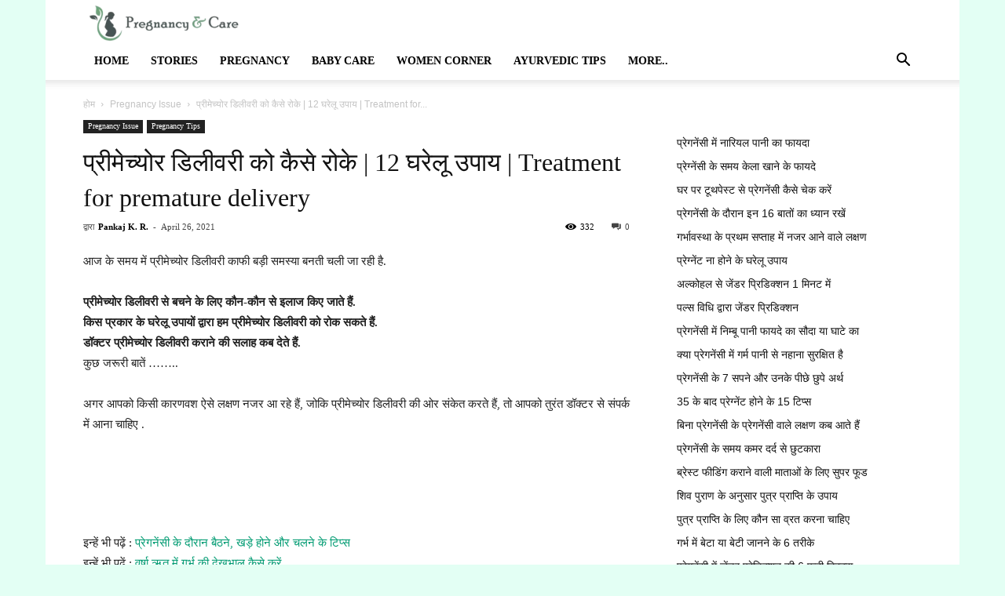

--- FILE ---
content_type: text/html; charset=UTF-8
request_url: https://pregnancy-care.rainrays.com/2021/04/treatment-for-premature-delivery.html
body_size: 34885
content:
<!doctype html >
<!--[if IE 8]><html class="ie8" lang="en"> <![endif]-->
<!--[if IE 9]><html class="ie9" lang="en"> <![endif]-->
<!--[if gt IE 8]><!--><html lang="en-US" prefix="og: https://ogp.me/ns#"><head><script data-no-optimize="1">var litespeed_docref=sessionStorage.getItem("litespeed_docref");litespeed_docref&&(Object.defineProperty(document,"referrer",{get:function(){return litespeed_docref}}),sessionStorage.removeItem("litespeed_docref"));</script> <title>प्रीमेच्योर डिलीवरी को कैसे रोके | 12 घरेलू उपाय | Treatment For Premature Delivery - Pregnancy And Care</title><meta name="Generator" content="Drupal 8 (https://www.drupal.org)" />
<meta name="MobileOptimized" content="width" />
<meta name="HandheldFriendly" content="true" />
<meta name="MobileOptimized" content="width" /><meta name="HandheldFriendly" content="true" /><meta charset="UTF-8" /><meta name="viewport" content="width=device-width, initial-scale=1.0"><link rel="pingback" href="https://pregnancy-care.rainrays.com/xmlpc.php" /><meta property="og:image" content="https://cdn.pixabay.com/photo/2016/03/21/22/36/pregnancy-1271739__480.jpg" /><link rel="icon" type="image/png" href="https://staging.rainrays.com/wp-content/uploads/2023/06/logo_90.png"><meta name="description" content="अगर आपको किसी कारणवश ऐसे लक्षण नजर आ रहे हैं, जोकि प्रीमेच्योर डिलीवरी की ओर संकेत करते हैं, तो आपको तुरंत डॉक्टर से संपर्क में आना चाहिए ."/><meta name="robots" content="follow, index, max-snippet:-1, max-video-preview:-1, max-image-preview:large"/><link rel="canonical" href="https://pregnancy-care.rainrays.com/2021/04/treatment-for-premature-delivery.html" /><meta property="og:locale" content="en_US" /><meta property="og:type" content="article" /><meta property="og:title" content="प्रीमेच्योर डिलीवरी को कैसे रोके | 12 घरेलू उपाय | Treatment For Premature Delivery - Pregnancy And Care" /><meta property="og:description" content="अगर आपको किसी कारणवश ऐसे लक्षण नजर आ रहे हैं, जोकि प्रीमेच्योर डिलीवरी की ओर संकेत करते हैं, तो आपको तुरंत डॉक्टर से संपर्क में आना चाहिए ." /><meta property="og:url" content="https://pregnancy-care.rainrays.com/2021/04/treatment-for-premature-delivery.html" /><meta property="og:site_name" content="Pregnancy and Care" /><meta property="article:section" content="Pregnancy Issue" /><meta property="og:updated_time" content="2023-06-28T13:30:28+05:30" /><meta property="og:image" content="https://cdn.pixabay.com/photo/2016/03/21/22/36/pregnancy-1271739__480.jpg" /><meta property="og:image:secure_url" content="https://cdn.pixabay.com/photo/2016/03/21/22/36/pregnancy-1271739__480.jpg" /><meta property="og:image:width" content="725" /><meta property="og:image:height" content="480" /><meta property="og:image:alt" content="प्रीमेच्योर डिलीवरी को कैसे रोके | 12 घरेलू उपाय | Treatment for premature delivery" /><meta property="og:image:type" content="image/jpeg" /><meta property="article:published_time" content="2021-04-26T13:10:00+05:30" /><meta property="article:modified_time" content="2023-06-28T13:30:28+05:30" /><meta name="twitter:card" content="summary_large_image" /><meta name="twitter:title" content="प्रीमेच्योर डिलीवरी को कैसे रोके | 12 घरेलू उपाय | Treatment For Premature Delivery - Pregnancy And Care" /><meta name="twitter:description" content="अगर आपको किसी कारणवश ऐसे लक्षण नजर आ रहे हैं, जोकि प्रीमेच्योर डिलीवरी की ओर संकेत करते हैं, तो आपको तुरंत डॉक्टर से संपर्क में आना चाहिए ." /><meta name="twitter:image" content="https://cdn.pixabay.com/photo/2016/03/21/22/36/pregnancy-1271739__480.jpg" /><meta name="twitter:label1" content="Written by" /><meta name="twitter:data1" content="Pankaj K. R." /><meta name="twitter:label2" content="Time to read" /><meta name="twitter:data2" content="Less than a minute" /> <script type="application/ld+json" class="rank-math-schema-pro">{"@context":"https://schema.org","@graph":[{"@type":["Organization","Person"],"@id":"https://pregnancy-care.rainrays.com/#person","name":"Pankaj K.R.","url":"https://pregnancy-care.rainrays.com","logo":{"@type":"ImageObject","@id":"https://pregnancy-care.rainrays.com/#logo","url":"https://pregnancy-care.rainrays.com/veepikee/2023/06/logo_90.png","contentUrl":"https://pregnancy-care.rainrays.com/veepikee/2023/06/logo_90.png","caption":"Pregnancy and Care","inLanguage":"en-US","width":"90","height":"90"},"image":{"@id":"https://pregnancy-care.rainrays.com/#logo"}},{"@type":"WebSite","@id":"https://pregnancy-care.rainrays.com/#website","url":"https://pregnancy-care.rainrays.com","name":"Pregnancy and Care","alternateName":"pregnancy and health","publisher":{"@id":"https://pregnancy-care.rainrays.com/#person"},"inLanguage":"en-US"},{"@type":"ImageObject","@id":"https://cdn.pixabay.com/photo/2016/03/21/22/36/pregnancy-1271739__480.jpg","url":"https://cdn.pixabay.com/photo/2016/03/21/22/36/pregnancy-1271739__480.jpg","width":"725","height":"480","inLanguage":"en-US"},{"@type":"WebPage","@id":"https://pregnancy-care.rainrays.com/2021/04/treatment-for-premature-delivery.html#webpage","url":"https://pregnancy-care.rainrays.com/2021/04/treatment-for-premature-delivery.html","name":"\u092a\u094d\u0930\u0940\u092e\u0947\u091a\u094d\u092f\u094b\u0930 \u0921\u093f\u0932\u0940\u0935\u0930\u0940 \u0915\u094b \u0915\u0948\u0938\u0947 \u0930\u094b\u0915\u0947 | 12 \u0918\u0930\u0947\u0932\u0942 \u0909\u092a\u093e\u092f | Treatment For Premature Delivery - Pregnancy And Care","datePublished":"2021-04-26T13:10:00+05:30","dateModified":"2023-06-28T13:30:28+05:30","isPartOf":{"@id":"https://pregnancy-care.rainrays.com/#website"},"primaryImageOfPage":{"@id":"https://cdn.pixabay.com/photo/2016/03/21/22/36/pregnancy-1271739__480.jpg"},"inLanguage":"en-US"},{"@type":"Person","@id":"https://pregnancy-care.rainrays.com/gusesat/pankaj-k-r","name":"Pankaj K. R.","url":"https://pregnancy-care.rainrays.com/gusesat/pankaj-k-r","image":{"@type":"ImageObject","@id":"https://pregnancy-care.rainrays.com/poltoony/litespeed/avatar/1953e642b6e171b5bd5aa29ba25cb52f.jpg?ver=1768757289","url":"https://pregnancy-care.rainrays.com/poltoony/litespeed/avatar/1953e642b6e171b5bd5aa29ba25cb52f.jpg?ver=1768757289","caption":"Pankaj K. R.","inLanguage":"en-US"}},{"@type":"BlogPosting","headline":"\u092a\u094d\u0930\u0940\u092e\u0947\u091a\u094d\u092f\u094b\u0930 \u0921\u093f\u0932\u0940\u0935\u0930\u0940 \u0915\u094b \u0915\u0948\u0938\u0947 \u0930\u094b\u0915\u0947 | 12 \u0918\u0930\u0947\u0932\u0942 \u0909\u092a\u093e\u092f | Treatment For Premature Delivery - Pregnancy And Care","datePublished":"2021-04-26T13:10:00+05:30","dateModified":"2023-06-28T13:30:28+05:30","articleSection":"Pregnancy Issue, Pregnancy Tips","author":{"@id":"https://pregnancy-care.rainrays.com/gusesat/pankaj-k-r","name":"Pankaj K. R."},"publisher":{"@id":"https://pregnancy-care.rainrays.com/#person"},"description":"\u0905\u0917\u0930 \u0906\u092a\u0915\u094b \u0915\u093f\u0938\u0940 \u0915\u093e\u0930\u0923\u0935\u0936 \u0910\u0938\u0947 \u0932\u0915\u094d\u0937\u0923 \u0928\u091c\u0930 \u0906 \u0930\u0939\u0947 \u0939\u0948\u0902, \u091c\u094b\u0915\u093f \u092a\u094d\u0930\u0940\u092e\u0947\u091a\u094d\u092f\u094b\u0930 \u0921\u093f\u0932\u0940\u0935\u0930\u0940 \u0915\u0940 \u0913\u0930 \u0938\u0902\u0915\u0947\u0924 \u0915\u0930\u0924\u0947 \u0939\u0948\u0902, \u0924\u094b \u0906\u092a\u0915\u094b \u0924\u0941\u0930\u0902\u0924 \u0921\u0949\u0915\u094d\u091f\u0930 \u0938\u0947 \u0938\u0902\u092a\u0930\u094d\u0915 \u092e\u0947\u0902 \u0906\u0928\u093e \u091a\u093e\u0939\u093f\u090f .","name":"\u092a\u094d\u0930\u0940\u092e\u0947\u091a\u094d\u092f\u094b\u0930 \u0921\u093f\u0932\u0940\u0935\u0930\u0940 \u0915\u094b \u0915\u0948\u0938\u0947 \u0930\u094b\u0915\u0947 | 12 \u0918\u0930\u0947\u0932\u0942 \u0909\u092a\u093e\u092f | Treatment For Premature Delivery - Pregnancy And Care","@id":"https://pregnancy-care.rainrays.com/2021/04/treatment-for-premature-delivery.html#richSnippet","isPartOf":{"@id":"https://pregnancy-care.rainrays.com/2021/04/treatment-for-premature-delivery.html#webpage"},"image":{"@id":"https://cdn.pixabay.com/photo/2016/03/21/22/36/pregnancy-1271739__480.jpg"},"inLanguage":"en-US","mainEntityOfPage":{"@id":"https://pregnancy-care.rainrays.com/2021/04/treatment-for-premature-delivery.html#webpage"}}]}</script> <link rel="alternate" type="application/rss+xml" title="Pregnancy And Care &raquo; Feed" href="https://pregnancy-care.rainrays.com/feed" /><link rel="alternate" type="application/rss+xml" title="Pregnancy And Care &raquo; Comments Feed" href="https://pregnancy-care.rainrays.com/comments/feed" /><link rel="alternate" type="application/rss+xml" title="Pregnancy And Care &raquo; प्रीमेच्योर डिलीवरी को कैसे रोके | 12 घरेलू उपाय | Treatment for premature delivery Comments Feed" href="https://pregnancy-care.rainrays.com/2021/04/treatment-for-premature-delivery.html/feed" /><link rel="alternate" type="application/rss+xml" title="Pregnancy And Care &raquo; Stories Feed" href="https://pregnancy-care.rainrays.com/web-stories/feed/"><link data-optimized="2" rel="stylesheet" href="https://pregnancy-care.rainrays.com/poltoony/litespeed/css/476bac5d71ef0ceb30051a5287b9d804.css?ver=44849" /> <script type="litespeed/javascript" data-src="https://pregnancy-care.rainrays.com/virgoaxy/js/jquery/jquery.min.js?ver=3.7.1" id="jquery-core-js"></script> <link rel="https://api.w.org/" href="https://pregnancy-care.rainrays.com/wp-json/" /><link rel="alternate" title="JSON" type="application/json" href="https://pregnancy-care.rainrays.com/wp-json/wp/v2/posts/518" /><link rel="EditURI" type="application/rsd+xml" title="RSD" href="https://pregnancy-care.rainrays.com/xmlpc.php?rsd" /><link rel='shortlink' href='https://pregnancy-care.rainrays.com/?p=518' /><link rel="alternate" title="oEmbed (JSON)" type="application/json+oembed" href="https://pregnancy-care.rainrays.com/wp-json/oembed/1.0/embed?url=https%3A%2F%2Fpregnancy-care.rainrays.com%2F2021%2F04%2Ftreatment-for-premature-delivery.html" /><link rel="alternate" title="oEmbed (XML)" type="text/xml+oembed" href="https://pregnancy-care.rainrays.com/wp-json/oembed/1.0/embed?url=https%3A%2F%2Fpregnancy-care.rainrays.com%2F2021%2F04%2Ftreatment-for-premature-delivery.html&#038;format=xml" /><meta property="og:image" content="https://cdn.pixabay.com/photo/2016/03/21/22/36/pregnancy-1271739__480.jpg" /><meta name="twitter:image" content="https://cdn.pixabay.com/photo/2016/03/21/22/36/pregnancy-1271739__480.jpg" /><meta content='ba5910252d569445cf16e0b57b4914d3' name='p:domain_verify'/> <script type="litespeed/javascript" data-src="https://pagead2.googlesyndication.com/pagead/js/adsbygoogle.js?client=ca-pub-4745605375331135"
     crossorigin="anonymous"></script> <meta content='497VA-hlyZz3bJfagKVWzJUJ675DLEXYNhxKbv4vZUo' name='google-site-verification'/><meta content='e42d110001e93750227403bba4049d178f20608d0d94572f2de315c2288af0f6' name='ahrefs-site-verification'/><!--[if lt IE 9]><script src="https://cdnjs.cloudflare.com/ajax/libs/html5shiv/3.7.3/html5shiv.js"></script><![endif]--> <script id="google_gtagjs" type="litespeed/javascript" data-src="https://www.googletagmanager.com/gtag/js?id=G-PDWZMDX3T1"></script> <script id="google_gtagjs-inline" type="litespeed/javascript">window.dataLayer=window.dataLayer||[];function gtag(){dataLayer.push(arguments)}gtag('js',new Date());gtag('config','G-PDWZMDX3T1',{})</script> <script type="application/ld+json">{
        "@context": "http://schema.org",
        "@type": "BreadcrumbList",
        "itemListElement": [
            {
                "@type": "ListItem",
                "position": 1,
                "item": {
                    "@type": "WebSite",
                    "@id": "https://pregnancy-care.rainrays.com/",
                    "name": "होम"
                }
            },
            {
                "@type": "ListItem",
                "position": 2,
                    "item": {
                    "@type": "WebPage",
                    "@id": "https://pregnancy-care.rainrays.com/pregnancy-issue",
                    "name": "Pregnancy Issue"
                }
            }
            ,{
                "@type": "ListItem",
                "position": 3,
                    "item": {
                    "@type": "WebPage",
                    "@id": "https://pregnancy-care.rainrays.com/2021/04/treatment-for-premature-delivery.html",
                    "name": "प्रीमेच्योर डिलीवरी को कैसे रोके | 12 घरेलू उपाय | Treatment for..."                                
                }
            }    
        ]
    }</script> <link rel="icon" href="https://pregnancy-care.rainrays.com/veepikee/2023/06/cropped-logo_90-32x32.png" sizes="32x32" /><link rel="icon" href="https://pregnancy-care.rainrays.com/veepikee/2023/06/cropped-logo_90-192x192.png" sizes="192x192" /><link rel="apple-touch-icon" href="https://pregnancy-care.rainrays.com/veepikee/2023/06/cropped-logo_90-180x180.png" /><meta name="msapplication-TileImage" content="https://pregnancy-care.rainrays.com/veepikee/2023/06/cropped-logo_90-270x270.png" /><style id="tdw-css-placeholder"></style></head><body class="post-template-default single single-post postid-518 single-format-standard treatment-for-premature-delivery global-block-template-1 single_template_5 td-animation-stack-type0 td-boxed-layout" itemscope="itemscope" itemtype="https://schema.org/WebPage"><div class="td-scroll-up"><i class="td-icon-menu-up"></i></div><div class="td-menu-background"></div><div id="td-mobile-nav"><div class="td-mobile-container"><div class="td-menu-socials-wrap"><div class="td-menu-socials">
<span class="td-social-icon-wrap">
<a target="_blank" rel="nofollow" href="#" title="Facebook">
<i class="td-icon-font td-icon-facebook"></i>
</a>
</span>
<span class="td-social-icon-wrap">
<a target="_blank" rel="nofollow" href="#" title="Twitter">
<i class="td-icon-font td-icon-twitter"></i>
</a>
</span>
<span class="td-social-icon-wrap">
<a target="_blank" rel="nofollow" href="#" title="Vimeo">
<i class="td-icon-font td-icon-vimeo"></i>
</a>
</span>
<span class="td-social-icon-wrap">
<a target="_blank" rel="nofollow" href="#" title="VKontakte">
<i class="td-icon-font td-icon-vk"></i>
</a>
</span>
<span class="td-social-icon-wrap">
<a target="_blank" rel="nofollow" href="#" title="Youtube">
<i class="td-icon-font td-icon-youtube"></i>
</a>
</span></div><div class="td-mobile-close">
<a href="#"><i class="td-icon-close-mobile"></i></a></div></div><div class="td-mobile-content"><div class="menu-td-demo-header-menu-container"><ul id="menu-td-demo-header-menu" class="td-mobile-main-menu"><li id="menu-item-1280" class="menu-item menu-item-type-custom menu-item-object-custom menu-item-first menu-item-1280"><a href="/">Home</a></li><li id="menu-item-6070" class="menu-item menu-item-type-custom menu-item-object-custom menu-item-6070"><a href="/web-stories/">Stories</a></li><li id="menu-item-1263" class="menu-item menu-item-type-custom menu-item-object-custom menu-item-has-children menu-item-1263"><a href="#">Pregnancy<i class="td-icon-menu-right td-element-after"></i></a><ul class="sub-menu"><li id="menu-item-1267" class="menu-item menu-item-type-taxonomy menu-item-object-category menu-item-1267"><a href="https://pregnancy-care.rainrays.com/santan-prapti">Santan Prapti</a></li><li id="menu-item-1264" class="menu-item menu-item-type-taxonomy menu-item-object-category current-post-ancestor current-menu-parent current-post-parent menu-item-1264"><a href="https://pregnancy-care.rainrays.com/pregnancy-tips">Pregnancy Tips</a></li><li id="menu-item-1265" class="menu-item menu-item-type-taxonomy menu-item-object-category current-post-ancestor current-menu-parent current-post-parent menu-item-1265"><a href="https://pregnancy-care.rainrays.com/pregnancy-issue">Pregnancy Issue</a></li><li id="menu-item-1266" class="menu-item menu-item-type-taxonomy menu-item-object-category menu-item-1266"><a href="https://pregnancy-care.rainrays.com/pregnancy-food-tips">Pregnancy Food Tips</a></li></ul></li><li id="menu-item-1269" class="menu-item menu-item-type-taxonomy menu-item-object-category menu-item-1269"><a href="https://pregnancy-care.rainrays.com/baby-care">Baby Care</a></li><li id="menu-item-1273" class="menu-item menu-item-type-taxonomy menu-item-object-category menu-item-1273"><a href="https://pregnancy-care.rainrays.com/women-corner">Women Corner</a></li><li id="menu-item-6071" class="menu-item menu-item-type-custom menu-item-object-custom menu-item-has-children menu-item-6071"><a href="#">Ayurvedic Tips<i class="td-icon-menu-right td-element-after"></i></a><ul class="sub-menu"><li id="menu-item-1270" class="menu-item menu-item-type-taxonomy menu-item-object-category menu-item-1270"><a href="https://pregnancy-care.rainrays.com/ayurveda">Ayurveda</a></li><li id="menu-item-1274" class="menu-item menu-item-type-taxonomy menu-item-object-category menu-item-1274"><a href="https://pregnancy-care.rainrays.com/review">Review</a></li><li id="menu-item-1275" class="menu-item menu-item-type-taxonomy menu-item-object-category menu-item-1275"><a href="https://pregnancy-care.rainrays.com/offer">Offer</a></li></ul></li><li id="menu-item-1271" class="menu-item menu-item-type-custom menu-item-object-custom menu-item-has-children menu-item-1271"><a href="#">More..<i class="td-icon-menu-right td-element-after"></i></a><ul class="sub-menu"><li id="menu-item-1277" class="menu-item menu-item-type-taxonomy menu-item-object-category menu-item-1277"><a href="https://pregnancy-care.rainrays.com/offbeat">Offbeat</a></li><li id="menu-item-1276" class="menu-item menu-item-type-taxonomy menu-item-object-category menu-item-1276"><a href="https://pregnancy-care.rainrays.com/my-health">My Health</a></li><li id="menu-item-1272" class="menu-item menu-item-type-taxonomy menu-item-object-category menu-item-1272"><a href="https://pregnancy-care.rainrays.com/sachi-kahaniyan">Sachi kahaniyan</a></li></ul></li></ul></div></div></div></div><div class="td-search-background"></div><div class="td-search-wrap-mob"><div class="td-drop-down-search" aria-labelledby="td-header-search-button"><form method="get" class="td-search-form" action="https://pregnancy-care.rainrays.com/"><div class="td-search-close">
<a href="#"><i class="td-icon-close-mobile"></i></a></div><div role="search" class="td-search-input">
<span>खोजें</span>
<input id="td-header-search-mob" type="text" value="" name="s" autocomplete="off" /></div></form><div id="td-aj-search-mob"></div></div></div><div id="td-outer-wrap" class="td-theme-wrap"><div class="tdc-header-wrap "><div class="td-header-wrap td-header-style-1 "><div class="td-header-top-menu-full td-container-wrap "><div class="td-container td-header-row td-header-top-menu"></div></div><div class="td-banner-wrap-full td-logo-wrap-full td-container-wrap "><div class="td-container td-header-row td-header-header"><div class="td-header-sp-logo">
<a class="td-main-logo" href="https://pregnancy-care.rainrays.com/">
<img data-lazyloaded="1" src="[data-uri]" width="300" height="80" class="td-retina-data" data-retina="https://pregnancy-care.rainrays.com/veepikee/2023/07/pregnancy-and-care-logo-300x81.png" data-src="https://pregnancy-care.rainrays.com/veepikee/2023/07/pregnancy-and-care-new-logo-300x80.webp" alt="Pregnancy and Care 1" title="Pregnancy and Care 2"/>
<span class="td-visual-hidden">Pregnancy And Care</span>
</a></div></div></div><div class="td-header-menu-wrap-full td-container-wrap "><div class="td-header-menu-wrap td-header-gradient "><div class="td-container td-header-row td-header-main-menu"><div id="td-header-menu" role="navigation"><div id="td-top-mobile-toggle"><a href="#"><i class="td-icon-font td-icon-mobile"></i></a></div><div class="td-main-menu-logo td-logo-in-header">
<a class="td-main-logo" href="https://pregnancy-care.rainrays.com/">
<img data-lazyloaded="1" src="[data-uri]" width="300" height="80" class="td-retina-data" data-retina="https://pregnancy-care.rainrays.com/veepikee/2023/07/pregnancy-and-care-logo-300x81.png" data-src="https://pregnancy-care.rainrays.com/veepikee/2023/07/pregnancy-and-care-new-logo-300x80.webp" alt="Pregnancy and Care 1" title="Pregnancy and Care 2"/>
</a></div><div class="menu-td-demo-header-menu-container"><ul id="menu-td-demo-header-menu-1" class="sf-menu"><li class="menu-item menu-item-type-custom menu-item-object-custom menu-item-first td-menu-item td-normal-menu menu-item-1280"><a href="/">Home</a></li><li class="menu-item menu-item-type-custom menu-item-object-custom td-menu-item td-normal-menu menu-item-6070"><a href="/web-stories/">Stories</a></li><li class="menu-item menu-item-type-custom menu-item-object-custom menu-item-has-children td-menu-item td-normal-menu menu-item-1263"><a href="#">Pregnancy</a><ul class="sub-menu"><li class="menu-item menu-item-type-taxonomy menu-item-object-category td-menu-item td-normal-menu menu-item-1267"><a href="https://pregnancy-care.rainrays.com/santan-prapti">Santan Prapti</a></li><li class="menu-item menu-item-type-taxonomy menu-item-object-category current-post-ancestor current-menu-parent current-post-parent td-menu-item td-normal-menu menu-item-1264"><a href="https://pregnancy-care.rainrays.com/pregnancy-tips">Pregnancy Tips</a></li><li class="menu-item menu-item-type-taxonomy menu-item-object-category current-post-ancestor current-menu-parent current-post-parent td-menu-item td-normal-menu menu-item-1265"><a href="https://pregnancy-care.rainrays.com/pregnancy-issue">Pregnancy Issue</a></li><li class="menu-item menu-item-type-taxonomy menu-item-object-category td-menu-item td-normal-menu menu-item-1266"><a href="https://pregnancy-care.rainrays.com/pregnancy-food-tips">Pregnancy Food Tips</a></li></ul></li><li class="menu-item menu-item-type-taxonomy menu-item-object-category td-menu-item td-normal-menu menu-item-1269"><a href="https://pregnancy-care.rainrays.com/baby-care">Baby Care</a></li><li class="menu-item menu-item-type-taxonomy menu-item-object-category td-menu-item td-normal-menu menu-item-1273"><a href="https://pregnancy-care.rainrays.com/women-corner">Women Corner</a></li><li class="menu-item menu-item-type-custom menu-item-object-custom menu-item-has-children td-menu-item td-normal-menu menu-item-6071"><a href="#">Ayurvedic Tips</a><ul class="sub-menu"><li class="menu-item menu-item-type-taxonomy menu-item-object-category td-menu-item td-normal-menu menu-item-1270"><a href="https://pregnancy-care.rainrays.com/ayurveda">Ayurveda</a></li><li class="menu-item menu-item-type-taxonomy menu-item-object-category td-menu-item td-normal-menu menu-item-1274"><a href="https://pregnancy-care.rainrays.com/review">Review</a></li><li class="menu-item menu-item-type-taxonomy menu-item-object-category td-menu-item td-normal-menu menu-item-1275"><a href="https://pregnancy-care.rainrays.com/offer">Offer</a></li></ul></li><li class="menu-item menu-item-type-custom menu-item-object-custom menu-item-has-children td-menu-item td-normal-menu menu-item-1271"><a href="#">More..</a><ul class="sub-menu"><li class="menu-item menu-item-type-taxonomy menu-item-object-category td-menu-item td-normal-menu menu-item-1277"><a href="https://pregnancy-care.rainrays.com/offbeat">Offbeat</a></li><li class="menu-item menu-item-type-taxonomy menu-item-object-category td-menu-item td-normal-menu menu-item-1276"><a href="https://pregnancy-care.rainrays.com/my-health">My Health</a></li><li class="menu-item menu-item-type-taxonomy menu-item-object-category td-menu-item td-normal-menu menu-item-1272"><a href="https://pregnancy-care.rainrays.com/sachi-kahaniyan">Sachi kahaniyan</a></li></ul></li></ul></div></div><div class="header-search-wrap"><div class="td-search-btns-wrap">
<a id="td-header-search-button" href="#" role="button" class="dropdown-toggle " data-toggle="dropdown"><i class="td-icon-search"></i></a>
<a id="td-header-search-button-mob" href="#" class="dropdown-toggle " data-toggle="dropdown"><i class="td-icon-search"></i></a></div><div class="td-drop-down-search" aria-labelledby="td-header-search-button"><form method="get" class="td-search-form" action="https://pregnancy-care.rainrays.com/"><div role="search" class="td-head-form-search-wrap">
<input id="td-header-search" type="text" value="" name="s" autocomplete="off" /><input class="wpb_button wpb_btn-inverse btn" type="submit" id="td-header-search-top" value="खोजें" /></div></form><div id="td-aj-search"></div></div></div></div></div></div></div></div><div class="td-main-content-wrap td-container-wrap"><div class="td-container td-post-template-5 "><div class="td-crumb-container"><div class="entry-crumbs"><span><a title="" class="entry-crumb" href="https://pregnancy-care.rainrays.com/">होम</a></span> <i class="td-icon-right td-bread-sep"></i> <span><a title="सभी पोस्ट देखें Pregnancy Issue" class="entry-crumb" href="https://pregnancy-care.rainrays.com/pregnancy-issue">Pregnancy Issue</a></span> <i class="td-icon-right td-bread-sep td-bred-no-url-last"></i> <span class="td-bred-no-url-last">प्रीमेच्योर डिलीवरी को कैसे रोके | 12 घरेलू उपाय | Treatment for...</span></div></div><div class="td-pb-row"><div class="td-pb-span8 td-main-content" role="main"><div class="td-ss-main-content"><article id="post-518" class="post-518 post type-post status-publish format-standard has-post-thumbnail category-pregnancy-issue category-pregnancy-tips" itemscope itemtype="https://schema.org/Article"><div class="td-post-header"><ul class="td-category"><li class="entry-category"><a  href="https://pregnancy-care.rainrays.com/pregnancy-issue">Pregnancy Issue</a></li><li class="entry-category"><a  href="https://pregnancy-care.rainrays.com/pregnancy-tips">Pregnancy Tips</a></li></ul><header class="td-post-title"><h1 class="entry-title">प्रीमेच्योर डिलीवरी को कैसे रोके | 12 घरेलू उपाय | Treatment for premature delivery</h1><div class="td-module-meta-info"><div class="td-post-author-name"><div class="td-author-by">द्वारा</div> <a href="https://pregnancy-care.rainrays.com/gusesat/pankaj-k-r">Pankaj K. R.</a><div class="td-author-line"> -</div></div>                    <span class="td-post-date"><time class="entry-date updated td-module-date" datetime="2021-04-26T13:10:00+00:00" >April 26, 2021</time></span><div class="td-post-comments"><a href="https://pregnancy-care.rainrays.com/2021/04/treatment-for-premature-delivery.html#respond"><i class="td-icon-comments"></i>0</a></div><div class="td-post-views"><i class="td-icon-views"></i><span class="td-nr-views-518">332</span></div></div></header></div><div class="td-post-content"><p>आज के समय में प्रीमेच्योर डिलीवरी काफी बड़ी समस्या बनती चली जा रही है.<br />
<b><br />
प्रीमेच्योर डिलीवरी से बचने के लिए कौन-कौन से इलाज किए जाते हैं.<br />
किस प्रकार के घरेलू उपायों द्वारा हम प्रीमेच्योर डिलीवरी को रोक सकते हैं.<br />
डॉक्टर प्रीमेच्योर डिलीवरी कराने की सलाह कब देते हैं.</b><br />
कुछ जरूरी बातें ……..</p><p>अगर आपको किसी कारणवश ऐसे लक्षण नजर आ रहे हैं, जोकि प्रीमेच्योर डिलीवरी की ओर संकेत करते हैं, तो आपको तुरंत डॉक्टर से संपर्क में आना चाहिए .</p><div style="clear: both; text-align: center;"><a style="margin-left: 1em; margin-right: 1em;" href="https://cdn.pixabay.com/photo/2016/03/21/22/36/pregnancy-1271739__480.jpg" rel="nofollow noopener" target="_blank"><img data-lazyloaded="1" src="[data-uri]" post-id="518" fifu-featured="1" fetchpriority="high" decoding="async" title="Treatment for premature delivery" data-src="https://cdn.pixabay.com/photo/2016/03/21/22/36/pregnancy-1271739__480.jpg" alt="प्रीमेच्योर डिलीवरी को कैसे रोके | 12 घरेलू उपाय | Treatment for premature delivery" title="प्रीमेच्योर डिलीवरी को कैसे रोके | 12 घरेलू उपाय | Treatment for premature delivery" width="640" height="424" border="0" data-original-height="480" data-original-width="724" /></a></div><p>इन्हें भी पढ़ें : <a title="प्रेगनेंसी के दौरान बैठने, खड़े होने और चलने के टिप्स" href="https://pregnancy-care.rainrays.com/2020/06/tips-for-sitting-and-standing-in.html" target="_blank" rel="noopener">प्रेगनेंसी के दौरान बैठने, खड़े होने और चलने के टिप्स</a><br />
इन्हें भी पढ़ें : <a title="वर्षा ऋतु में गर्भ की देखभाल कैसे करें" href="https://pregnancy-care.rainrays.com/2019/09/how-to-take-care-of-womb-during-rainy.html" target="_blank" rel="noopener">वर्षा ऋतु में गर्भ की देखभाल कैसे करें</a><br />
इन्हें भी पढ़ें : <a title="क्या प्रेगनेंसी में गर्म पानी से नहाना सुरक्षित है" href="https://pregnancy-care.rainrays.com/2019/08/is-it-safe-to-take-hot-bath-in-pregnancy.html" target="_blank" rel="noopener">क्या प्रेगनेंसी में गर्म पानी से नहाना सुरक्षित है</a><br />
इन्हें भी पढ़ें : <a title="प्रेगनेंसी में खून की कमी और उपाय" href="https://pregnancy-care.rainrays.com/2019/08/blood-loss-and-remedies-in-pregnancy.html" target="_blank" rel="noopener">प्रेगनेंसी में खून की कमी और उपाय</a><br />
इन्हें भी पढ़ें : <a title="प्रेग्नेंसी के समय पेट पर काली लाइन, क्या है यह है, क्यों बनती है" href="https://pregnancy-care.rainrays.com/2020/06/what-is-black-line-on-stomach-during-pregnancy.html" target="_blank" rel="noopener">प्रेग्नेंसी के समय पेट पर काली लाइन, क्या है यह है, क्यों बनती है</a></p><h2 style="text-align: left;"><b>डॉक्टर आपको कुछ टेस्ट करना बता सकते हैं. </b></h2><p>वह आपके गर्भाशय को मशीनों द्वारा चेक कर सकते हैं.</p><p>कुछ विशेष प्रकार के अल्ट्रासाउंड जिसमें आपकी ग्रीवा की लंबाई नापी जा सकती है.</p><p>डिलीवरी के लिए जिम्मेदार हारमोंस और दूसरे तत्व के बारे में जानने की कोशिश करेंगे.</p><p>आपकी प्रेगनेंसी की एक्चुअल स्थिति को जानने की कोशिश करेंगे.</p><p>कुछ ट्रीटमेंट है, जोकि डॉक्टर प्रीमेच्योर डिलीवरी को रोकने के लिए प्रयोग में लाते हैं.</p><p>इन सभी ट्रीटमेंट को हमेशा किसी स्पेशलिस्ट डॉक्टर की निगरानी में, उसकी सलाह पर ही, उसके द्वारा ही कराना चाहिए.</p><h2 style="text-align: left;">प्रीमेच्योर डिलीवरी के लिए इलाज</h2><h3 style="text-align: left;">1. एंटीबायोटिक</h3><p>अगर चेक करने के बाद रिपोर्ट देखने के बाद डॉक्टर को लगता है, कि प्रीमेच्योर डिलीवरी के लक्षण संक्रमण की वजह से आ रहे हैं, तो वह उसके लिए आपको एंटीबायोटिक सजेस्ट करेंगे. ताकि संक्रमण को समाप्त किया जा सके.</p><h3 style="text-align: left;">2. हारमोंस ट्रीटमेंट</h3><p>एक रिसर्च के द्वारा यह बात सामने आई है, कि 16 हफ्ते से 37 हफ्ते तक महिला के शरीर में प्रोजेस्ट्रोन नामक हार्मोन इंजेक्ट कराया जाता है. वैसे तो यह हार्मोन महिला के शरीर में बनता है. लेकिन इसकी कमी को पूरा करने के लिए हारमोंस ट्रीटमेंट दिया जाता है. इसके कारण 33% प्रीमेच्योर डिलीवरी का खतरा कम हो जाता है.</p><p style="text-align: left;"><h3 style="text-align: left;">3. सर्वाइकल सेरेक्लेज</h3><p>यह ट्रीटमेंट उन गर्भवती स्त्रियों को दिया जाता है, जिनकी गर्भाशय ग्रीवा धीरे-धीरे कमजोर होने लगती है. और भ्रूण का वजन नहीं संभाल पाती है. इस कारण से सरविक्स जल्दी खुल जाता है. और गर्भपात का खतरा या प्रसव का खतरा बढ़ जाता है. इसमें सर्विस के आसपास एकता का लगा दिया जाता है. और निर्धारित समय पर जब डिलीवरी का सही समय आता है, तो उसे खोल दिया जाता है.</p><h3 style="text-align: left;">4. स्टेरॉइड ट्रीटमेंट</h3><p>कुछ मामलों में स्टेरॉयड प्रीमेच्योर डिलीवरी को रोकने के लिए स्टेरॉयड भी दिया जाता है.</p><h3 style="text-align: left;">5. टोकोलाइसिस</h3><p>यह एक प्रकार की दवा होती है, जो प्रीमैच्योर डिलीवरी के खतरे से पीड़ित महिलाओं को दी जाती है. माना जाता है कि यह प्रीमैच्योर डिलीवरी को कुछ समय के लिए रोक सकती है.</p><p style="text-align: left;"><h2 style="text-align: left;">प्रीमेच्योर डिलीवरी से बचने के कुछ उपाय</h2><p>प्रीमेच्योर डिलीवरी से बचने के कुछ उपाय स्वयं हम भी कर सकते हैं. कुछ सावधानियां रख सकते हैं. जिससे प्रीमेच्योर डिलीवरी के खतरे को काफी हद तक कम किया जा सकता है.</p><ul style="text-align: left;"><li>सबसे पहले तो यह ध्यान रखना है, कि किशोरावस्था में किसी भी स्त्री को गर्भवती होने से बचना है.</li><li>गर्भवती स्त्री को शराब और धूम्रपान का सेवन बिलकुल भी नहीं करना है.</li></ul><p style="text-align: left;"><ul style="text-align: left;"><li>अधिकतर प्रीमेच्योर डिलीवरी संक्रमण के कारण होती हैं, प्रमुख रूप से यौन संक्रमण के कारण. हमें इस बात का ध्यान रखना है, कि हमें किसी भी प्रकार का संक्रमण ना लगे. अपने स्वस्थ रहने का विशेष ध्यान रखना है.</li></ul><ul style="text-align: left;"><li>हमें उच्च रक्तचाप की समस्या से बचना है. उसके लिए ध्यान रखना है.</li></ul><ul style="text-align: left;"><li>हमें मधुमेह की समस्या से भी बचना है. इसका भी ध्यान रखना है.</li></ul><ul style="text-align: left;"><li>हमेशा गर्भधारण एक योजना के साथ करें. किसी भी महिला को 2 गर्भावस्थाओं के बीच में कम से कम 2 से 3 साल का अंतर अवश्य रखना चाहिए.</li></ul><ul style="text-align: left;"><li>गर्भवती होने से पहले महिला को इस बात का ध्यान रखना है, कि उसका वजन नियमित रहे. ज्यादा कम या ज्यादा अधिक नहीं होना चाहिए.</li></ul><ul style="text-align: left;"><li>प्रेगनेंसी के दौरान महिला को अपनी दिनचर्या का विशेष ध्यान रखना चाहिए. महिला को सुबह समय से उठना चाहिए.  रात को समय से सोना चाहिए और समय से खाना भी चाहिए.</li></ul><ul style="text-align: left;"><li>किसी भी गर्भवती स्त्री को अपने भोजन का भी विशेष ध्यान रखने की आवश्यकता होती है. उसे यह ध्यान रखना है, कि उसे आवश्यक पोषण उसके भोजन से प्राप्त होता रहे.</li></ul><ul style="text-align: left;"><li>महिला को डॉक्टर के सलाह पर नियमित रूप से आवश्यक व्यायाम भी करने चाहिए.</li></ul><p style="text-align: left;"><ul style="text-align: left;"><li>आवश्यकता पड़ने पर महिलाओं को अपने भोजन में सप्लीमेंट का प्रयोग भी करना चाहिए. इसकी सलाह अपने डॉक्टर से जरूर लें.</li></ul><ul style="text-align: left;"><li>महिलाओं को प्रेग्नेंसी के समय बिल्कुल भी तनाव नहीं लेना चाहिए. यह भी प्रीमेच्योर डिलीवरी का मुख्य कारण है.</li></ul><div style="clear: both; text-align: center;"><a style="margin-left: 1em; margin-right: 1em;" href="https://cdn.pixabay.com/photo/2015/08/27/04/08/barriga-909452__480.jpg" rel="nofollow noopener" target="_blank"><img data-lazyloaded="1" src="[data-uri]" decoding="async" title="प्रीमेच्योर डिलीवरी" data-src="https://cdn.pixabay.com/photo/2015/08/27/04/08/barriga-909452__480.jpg" alt="प्रीमेच्योर डिलीवरी" width="640" height="480" border="0" data-original-height="480" data-original-width="640" /></a></div><p>इन्हें भी पढ़ें : <a title="पल्स विधि द्वारा जेंडर प्रिडिक्शन" href="https://pregnancy-care.rainrays.com/2019/08/gender-prediction-by-pulse-method.html" target="_blank" rel="noopener">पल्स विधि द्वारा जेंडर प्रिडिक्शन</a><br />
इन्हें भी पढ़ें : <a title="गर्भ में बेटा या बेटी जानने का मिस्र का तरीका" href="https://pregnancy-care.rainrays.com/2019/08/ancient-egyptian-test-for-gender.html" target="_blank" rel="noopener">गर्भ में बेटा या बेटी जानने का मिस्र का तरीका</a><br />
इन्हें भी पढ़ें : <a title="साइंस और धर्म विज्ञान दोनों के अनुसार पुत्र प्राप्ति का सटीक उपाय" href="https://pregnancy-care.rainrays.com/2019/06/according-to-both-science-and-religion.html" target="_blank" rel="noopener">साइंस और धर्म विज्ञान दोनों के अनुसार पुत्र प्राप्ति का सटीक उपाय</a><br />
इन्हें भी पढ़ें : <a title="पुत्र प्राप्ति का यह वैज्ञानिक तरीका 99% पुत्र देगा" href="https://pregnancy-care.rainrays.com/2019/07/this-scientific-method-of-getting-son.html" target="_blank" rel="noopener">पुपुत्र प्राप्ति का यह वैज्ञानिक तरीका 99% पुत्र देगा</a></p><h2 style="text-align: left;">डॉक्टर प्रीमेच्योर डिलीवरी की सलाह कब देते हैं</h2><p>विशेष परिस्थितियों में डॉक्टर महिला को इस बात की सलाह दे सकते हैं, कि वह प्रीमेच्योर डिलीवरी के लिए तैयार रहें.</p><ul style="text-align: left;"><li>जब महिला का रक्तचाप काफी अधिक होता है. अर्थात ब्लड प्रेशर काफी ज्यादा लगातार बना रहता है, तो इस स्थिति में डॉ महिला को प्रीमेच्योर डिलीवरी की सलाह दे सकते हैं.</li></ul><p style="text-align: left;"><ul style="text-align: left;"><li>महिला को अगर उच्च मधुमेह की समस्या नजर आ रही है. तब भी प्रीमेच्योर डिलीवरी कराने की सलाह डॉक्टर दे सकता है.</li></ul><ul style="text-align: left;"><li>अगर महिला के अंदर खून की अत्यधिक कमी है. एनीमिया के लक्षण काफी ज्यादा नजर आ रहे हैं. तब भी डॉक्टर महिला को प्रीमेच्योर डिलीवरी कराने की सलाह दे सकते हैं. वैसे तो डॉक्टर एनीमिया को दूर करने की कोशिश करते हैं, अगर नहीं हो रही है तब यह सलाह दी जाती है.</li></ul><ul style="text-align: left;"><li>अगर महिला को किसी संक्रमण ने पकड़ लिया है, और वह काबू में नहीं आ रहा है. और वह महिला और बच्चे दोनों के लिए खतरा बनता जा रहा है. तो डॉक्टर प्रीमेच्योर डिलीवरी कराने की सलाह देते हैं.</li></ul><ul style="text-align: left;"><li>अगर महिला किसी कारणवश प्रेगनेंसी बढ़ने के साथ-साथ अत्यधिक कमजोर होती जा रही है, और वह कमजोरी कंट्रोल नहीं हो रही है, तब भी डॉक्टर महिला को प्रीमेच्योर डिलीवरी कराने की सलाह देते हैं.</li></ul><div style="clear: both; text-align: center;"><iframe data-lazyloaded="1" src="about:blank" data-litespeed-src="https://www.youtube.com/embed/5LLWvDocInY" width="700" height="367" allowfullscreen="allowfullscreen"></iframe></div><div class='yarpp yarpp-related yarpp-related-website yarpp-template-list'><h3>More Articles:</h3><ol><li><a href="https://pregnancy-care.rainrays.com/2021/04/cause-of-premature-delivery-during-pregnancy.html" rel="bookmark" title="गर्भावस्था के दौरान प्रीमेच्योर डिलीवरी के कारण   | Cause of premature delivery during pregnancy">गर्भावस्था के दौरान प्रीमेच्योर डिलीवरी के कारण   | Cause of premature delivery during pregnancy</a></li><li><a href="https://pregnancy-care.rainrays.com/2021/04/premature-delivery-symptoms-causes-of.html" rel="bookmark" title="प्रीमेच्योर डिलीवरी के 14 नुकसान | Premature Delivery Symptoms |  Causes of Premature Delivery">प्रीमेच्योर डिलीवरी के 14 नुकसान | Premature Delivery Symptoms |  Causes of Premature Delivery</a></li><li><a href="https://pregnancy-care.rainrays.com/2021/06/massage-after-delivery-tips.html" rel="bookmark" title="डिलीवरी के बाद मालिश के क्या फायदे हैं | मालिश का सही टाइम | Massage after delivery tips">डिलीवरी के बाद मालिश के क्या फायदे हैं | मालिश का सही टाइम | Massage after delivery tips</a></li><li><a href="https://pregnancy-care.rainrays.com/2021/06/keep-these-things-in-mind-during-massage-after-delivery.html" rel="bookmark" title="डिलीवरी के बाद मालिश के दौरान इन बातों का ध्यान रखें &#8211; Keep these things in mind during massage after delivery">डिलीवरी के बाद मालिश के दौरान इन बातों का ध्यान रखें &#8211; Keep these things in mind during massage after delivery</a></li><li><a href="https://pregnancy-care.rainrays.com/2023/03/delivery-ke-bad-dekhbhal.html" rel="bookmark" title="डिलीवरी के बाद कितने दिन आराम करना चाहिए &#8211; डिलीवरी के बाद देखभाल">डिलीवरी के बाद कितने दिन आराम करना चाहिए &#8211; डिलीवरी के बाद देखभाल</a></li><li><a href="https://pregnancy-care.rainrays.com/2021/05/natural-way-of-delivery-of-baby-14.html" rel="bookmark" title="प्रसव लाने के 14 प्राकृतिक तरीके | Natural way of delivery of Baby | 14 Method">प्रसव लाने के 14 प्राकृतिक तरीके | Natural way of delivery of Baby | 14 Method</a></li><li><a href="https://pregnancy-care.rainrays.com/2021/10/%e0%a4%a1%e0%a4%bf%e0%a4%b2%e0%a5%80%e0%a4%b5%e0%a4%b0%e0%a5%80-%e0%a4%a1%e0%a5%87%e0%a4%9f-%e0%a4%95%e0%a5%88%e0%a4%b8%e0%a5%87-%e0%a4%a8%e0%a4%bf%e0%a4%95%e0%a4%be%e0%a4%b2%e0%a4%a4%e0%a5%87.html" rel="bookmark" title="डिलीवरी डेट कैसे निकालते हैं">डिलीवरी डेट कैसे निकालते हैं</a></li><li><a href="https://pregnancy-care.rainrays.com/2022/01/5-5-sign-about-delivery.html" rel="bookmark" title="इन 5 लक्षणों से पता चलता है डिलीवरी होने वाली है | 5 Sign about delivery">इन 5 लक्षणों से पता चलता है डिलीवरी होने वाली है | 5 Sign about delivery</a></li></ol></div></div><footer><div class="td-post-source-tags"></div><div class="td-post-sharing-bottom"><div class="td-post-sharing-classic"><iframe data-lazyloaded="1" src="about:blank" frameBorder="0" data-litespeed-src="https://www.facebook.com/plugins/like.php?href=https://pregnancy-care.rainrays.com/2021/04/treatment-for-premature-delivery.html&amp;layout=button_count&amp;show_faces=false&amp;width=105&amp;action=like&amp;colorscheme=light&amp;height=21" style="border:none; overflow:hidden; width:105px; height:21px; background-color:transparent;"></iframe></div><div id="td_social_sharing_article_bottom" class="td-post-sharing td-ps-bg td-ps-notext td-post-sharing-style1 "><div class="td-post-sharing-visible"><div class="td-social-sharing-button td-social-sharing-button-js td-social-handler td-social-share-text"><div class="td-social-but-icon"><i class="td-icon-share"></i></div><div class="td-social-but-text">साझा करना</div></div><a class="td-social-sharing-button td-social-sharing-button-js td-social-network td-social-facebook" href="https://www.facebook.com/sharer.php?u=https%3A%2F%2Fpregnancy-care.rainrays.com%2F2021%2F04%2Ftreatment-for-premature-delivery.html"><div class="td-social-but-icon"><i class="td-icon-facebook"></i></div><div class="td-social-but-text">Facebook</div>
</a><a class="td-social-sharing-button td-social-sharing-button-js td-social-network td-social-twitter" href="https://twitter.com/intent/tweet?text=%E0%A4%AA%E0%A5%8D%E0%A4%B0%E0%A5%80%E0%A4%AE%E0%A5%87%E0%A4%9A%E0%A5%8D%E0%A4%AF%E0%A5%8B%E0%A4%B0+%E0%A4%A1%E0%A4%BF%E0%A4%B2%E0%A5%80%E0%A4%B5%E0%A4%B0%E0%A5%80+%E0%A4%95%E0%A5%8B+%E0%A4%95%E0%A5%88%E0%A4%B8%E0%A5%87+%E0%A4%B0%E0%A5%8B%E0%A4%95%E0%A5%87+%7C+12+%E0%A4%98%E0%A4%B0%E0%A5%87%E0%A4%B2%E0%A5%82+%E0%A4%89%E0%A4%AA%E0%A4%BE%E0%A4%AF+%7C+Treatment+for+premature+delivery&url=https%3A%2F%2Fpregnancy-care.rainrays.com%2F2021%2F04%2Ftreatment-for-premature-delivery.html&via=Pregnancy+And+Care"><div class="td-social-but-icon"><i class="td-icon-twitter"></i></div><div class="td-social-but-text">Twitter</div>
</a><a class="td-social-sharing-button td-social-sharing-button-js td-social-network td-social-pinterest" href="https://pinterest.com/pin/create/button/?url=https://pregnancy-care.rainrays.com/2021/04/treatment-for-premature-delivery.html&amp;media=https://cdn.pixabay.com/photo/2016/03/21/22/36/pregnancy-1271739__480.jpg&description=%E0%A4%AA%E0%A5%8D%E0%A4%B0%E0%A5%80%E0%A4%AE%E0%A5%87%E0%A4%9A%E0%A5%8D%E0%A4%AF%E0%A5%8B%E0%A4%B0+%E0%A4%A1%E0%A4%BF%E0%A4%B2%E0%A5%80%E0%A4%B5%E0%A4%B0%E0%A5%80+%E0%A4%95%E0%A5%8B+%E0%A4%95%E0%A5%88%E0%A4%B8%E0%A5%87+%E0%A4%B0%E0%A5%8B%E0%A4%95%E0%A5%87+%7C+12+%E0%A4%98%E0%A4%B0%E0%A5%87%E0%A4%B2%E0%A5%82+%E0%A4%89%E0%A4%AA%E0%A4%BE%E0%A4%AF+%7C+Treatment+for+premature+delivery"><div class="td-social-but-icon"><i class="td-icon-pinterest"></i></div><div class="td-social-but-text">Pinterest</div>
</a><a class="td-social-sharing-button td-social-sharing-button-js td-social-network td-social-whatsapp" href="whatsapp://send?text=%E0%A4%AA%E0%A5%8D%E0%A4%B0%E0%A5%80%E0%A4%AE%E0%A5%87%E0%A4%9A%E0%A5%8D%E0%A4%AF%E0%A5%8B%E0%A4%B0+%E0%A4%A1%E0%A4%BF%E0%A4%B2%E0%A5%80%E0%A4%B5%E0%A4%B0%E0%A5%80+%E0%A4%95%E0%A5%8B+%E0%A4%95%E0%A5%88%E0%A4%B8%E0%A5%87+%E0%A4%B0%E0%A5%8B%E0%A4%95%E0%A5%87+%7C+12+%E0%A4%98%E0%A4%B0%E0%A5%87%E0%A4%B2%E0%A5%82+%E0%A4%89%E0%A4%AA%E0%A4%BE%E0%A4%AF+%7C+Treatment+for+premature+delivery %0A%0A https://pregnancy-care.rainrays.com/2021/04/treatment-for-premature-delivery.html"><div class="td-social-but-icon"><i class="td-icon-whatsapp"></i></div><div class="td-social-but-text">WhatsApp</div>
</a><a class="td-social-sharing-button td-social-sharing-button-js td-social-network td-social-linkedin" href="https://www.linkedin.com/shareArticle?mini=true&url=https://pregnancy-care.rainrays.com/2021/04/treatment-for-premature-delivery.html&title=%E0%A4%AA%E0%A5%8D%E0%A4%B0%E0%A5%80%E0%A4%AE%E0%A5%87%E0%A4%9A%E0%A5%8D%E0%A4%AF%E0%A5%8B%E0%A4%B0+%E0%A4%A1%E0%A4%BF%E0%A4%B2%E0%A5%80%E0%A4%B5%E0%A4%B0%E0%A5%80+%E0%A4%95%E0%A5%8B+%E0%A4%95%E0%A5%88%E0%A4%B8%E0%A5%87+%E0%A4%B0%E0%A5%8B%E0%A4%95%E0%A5%87+%7C+12+%E0%A4%98%E0%A4%B0%E0%A5%87%E0%A4%B2%E0%A5%82+%E0%A4%89%E0%A4%AA%E0%A4%BE%E0%A4%AF+%7C+Treatment+for+premature+delivery"><div class="td-social-but-icon"><i class="td-icon-linkedin"></i></div><div class="td-social-but-text">Linkedin</div>
</a><a class="td-social-sharing-button td-social-sharing-button-js td-social-network td-social-reddit" href="https://reddit.com/submit?url=https://pregnancy-care.rainrays.com/2021/04/treatment-for-premature-delivery.html&title=%E0%A4%AA%E0%A5%8D%E0%A4%B0%E0%A5%80%E0%A4%AE%E0%A5%87%E0%A4%9A%E0%A5%8D%E0%A4%AF%E0%A5%8B%E0%A4%B0+%E0%A4%A1%E0%A4%BF%E0%A4%B2%E0%A5%80%E0%A4%B5%E0%A4%B0%E0%A5%80+%E0%A4%95%E0%A5%8B+%E0%A4%95%E0%A5%88%E0%A4%B8%E0%A5%87+%E0%A4%B0%E0%A5%8B%E0%A4%95%E0%A5%87+%7C+12+%E0%A4%98%E0%A4%B0%E0%A5%87%E0%A4%B2%E0%A5%82+%E0%A4%89%E0%A4%AA%E0%A4%BE%E0%A4%AF+%7C+Treatment+for+premature+delivery"><div class="td-social-but-icon"><i class="td-icon-reddit"></i></div><div class="td-social-but-text">ReddIt</div>
</a><a class="td-social-sharing-button td-social-sharing-button-js td-social-network td-social-tumblr" href="https://www.tumblr.com/share/link?url=https://pregnancy-care.rainrays.com/2021/04/treatment-for-premature-delivery.html&name=प्रीमेच्योर डिलीवरी को कैसे रोके | 12 घरेलू उपाय | Treatment for premature delivery"><div class="td-social-but-icon"><i class="td-icon-tumblr"></i></div><div class="td-social-but-text">Tumblr</div>
</a><a class="td-social-sharing-button td-social-sharing-button-js td-social-network td-social-telegram" href="https://telegram.me/share/url?url=https://pregnancy-care.rainrays.com/2021/04/treatment-for-premature-delivery.html&text=%E0%A4%AA%E0%A5%8D%E0%A4%B0%E0%A5%80%E0%A4%AE%E0%A5%87%E0%A4%9A%E0%A5%8D%E0%A4%AF%E0%A5%8B%E0%A4%B0+%E0%A4%A1%E0%A4%BF%E0%A4%B2%E0%A5%80%E0%A4%B5%E0%A4%B0%E0%A5%80+%E0%A4%95%E0%A5%8B+%E0%A4%95%E0%A5%88%E0%A4%B8%E0%A5%87+%E0%A4%B0%E0%A5%8B%E0%A4%95%E0%A5%87+%7C+12+%E0%A4%98%E0%A4%B0%E0%A5%87%E0%A4%B2%E0%A5%82+%E0%A4%89%E0%A4%AA%E0%A4%BE%E0%A4%AF+%7C+Treatment+for+premature+delivery"><div class="td-social-but-icon"><i class="td-icon-telegram"></i></div><div class="td-social-but-text">Telegram</div>
</a><a class="td-social-sharing-button td-social-sharing-button-js td-social-network td-social-vk" href="https://vk.com/share.php?url=https://pregnancy-care.rainrays.com/2021/04/treatment-for-premature-delivery.html"><div class="td-social-but-icon"><i class="td-icon-vk"></i></div><div class="td-social-but-text">VK</div>
</a><a class="td-social-sharing-button td-social-sharing-button-js td-social-network td-social-digg" href="https://www.digg.com/submit?url=https://pregnancy-care.rainrays.com/2021/04/treatment-for-premature-delivery.html"><div class="td-social-but-icon"><i class="td-icon-digg"></i></div><div class="td-social-but-text">Digg</div>
</a></div><div class="td-social-sharing-hidden"><ul class="td-pulldown-filter-list"></ul><a class="td-social-sharing-button td-social-handler td-social-expand-tabs" href="#" data-block-uid="td_social_sharing_article_bottom"><div class="td-social-but-icon"><i class="td-icon-plus td-social-expand-tabs-icon"></i></div>
</a></div></div></div><div class="td-block-row td-post-next-prev"><div class="td-block-span6 td-post-prev-post"><div class="td-post-next-prev-content"><span>पिछला लेख</span><a href="https://pregnancy-care.rainrays.com/2021/04/premature-delivery-symptoms-causes-of.html">प्रीमेच्योर डिलीवरी के 14 नुकसान | Premature Delivery Symptoms |  Causes of Premature Delivery</a></div></div><div class="td-next-prev-separator"></div><div class="td-block-span6 td-post-next-post"><div class="td-post-next-prev-content"><span>अगला लेख</span><a href="https://pregnancy-care.rainrays.com/2021/04/fasting-during-pregnancy.html">प्रेगनेंसी के दौरान उपवास कैसे करें | किन बातों का ध्यान रखें | Fasting during pregnancy</a></div></div></div><div class="td-author-name vcard author" style="display: none"><span class="fn"><a href="https://pregnancy-care.rainrays.com/gusesat/pankaj-k-r">Pankaj K. R.</a></span></div>            <span class="td-page-meta" itemprop="author" itemscope itemtype="https://schema.org/Person"><meta itemprop="name" content="Pankaj K. R."></span><meta itemprop="datePublished" content="2021-04-26T13:10:00+00:00"><meta itemprop="dateModified" content="2023-06-28T13:30:28+05:30"><meta itemscope itemprop="mainEntityOfPage" itemType="https://schema.org/WebPage" itemid="https://pregnancy-care.rainrays.com/2021/04/treatment-for-premature-delivery.html"/><span class="td-page-meta" itemprop="publisher" itemscope itemtype="https://schema.org/Organization"><span class="td-page-meta" itemprop="logo" itemscope itemtype="https://schema.org/ImageObject"><meta itemprop="url" content="https://pregnancy-care.rainrays.com/veepikee/2023/07/pregnancy-and-care-new-logo-300x80.webp"></span><meta itemprop="name" content="Pregnancy And Care"></span><meta itemprop="headline " content="प्रीमेच्योर डिलीवरी को कैसे रोके | 12 घरेलू उपाय | Treatment for premature delivery"><span class="td-page-meta" itemprop="image" itemscope itemtype="https://schema.org/ImageObject"><meta itemprop="url" content="https://cdn.pixabay.com/photo/2016/03/21/22/36/pregnancy-1271739__480.jpg"><meta itemprop="width" content="725"><meta itemprop="height" content="480"></span></footer></article><div class="td_block_wrap td_block_related_posts td_uid_2_696f41aa791b8_rand td_with_ajax_pagination td-pb-border-top td_block_template_1"  data-td-block-uid="td_uid_2_696f41aa791b8" ><h4 class="td-related-title td-block-title"><a id="td_uid_3_696f41aa7a2d9" class="td-related-left td-cur-simple-item" data-td_filter_value="" data-td_block_id="td_uid_2_696f41aa791b8" href="#">संबंधित लेख</a><a id="td_uid_4_696f41aa7a2dc" class="td-related-right" data-td_filter_value="td_related_more_from_author" data-td_block_id="td_uid_2_696f41aa791b8" href="#">लेखक के दूसरे लेख</a></h4><div id=td_uid_2_696f41aa791b8 class="td_block_inner"><div class="td-related-row"><div class="td-related-span4"><div class="td_module_related_posts td-animation-stack td_mod_related_posts"><div class="td-module-image"><div class="td-module-thumb"><a href="https://pregnancy-care.rainrays.com/2024/08/%e0%a4%ac%e0%a4%be%e0%a4%82%e0%a4%9d%e0%a4%aa%e0%a4%a8-%e0%a4%95%e0%a5%87-30-%e0%a4%95%e0%a4%be%e0%a4%b0%e0%a4%a3.html" rel="bookmark" class="td-image-wrap" title="बांझपन के 30 कारण"><img class="entry-thumb" src="[data-uri]" alt="lady pregnant women 111" title="बांझपन के 30 कारण" data-type="image_tag" data-img-url="https://pregnancy-care.rainrays.com/veepikee/2023/10/cropped-lady-pregnant-women-111-218x150.jpg"  width="218" height="150" /></a></div>                <a href="https://pregnancy-care.rainrays.com/pregnancy-issue" class="td-post-category">Pregnancy Issue</a></div><div class="item-details"><h3 class="entry-title td-module-title"><a href="https://pregnancy-care.rainrays.com/2024/08/%e0%a4%ac%e0%a4%be%e0%a4%82%e0%a4%9d%e0%a4%aa%e0%a4%a8-%e0%a4%95%e0%a5%87-30-%e0%a4%95%e0%a4%be%e0%a4%b0%e0%a4%a3.html" rel="bookmark" title="बांझपन के 30 कारण">बांझपन के 30 कारण</a></h3></div></div></div><div class="td-related-span4"><div class="td_module_related_posts td-animation-stack td_mod_related_posts"><div class="td-module-image"><div class="td-module-thumb"><a href="https://pregnancy-care.rainrays.com/2024/08/%e0%a4%aa%e0%a5%8d%e0%a4%b0%e0%a5%87%e0%a4%97%e0%a4%a8%e0%a5%87%e0%a4%82%e0%a4%b8%e0%a5%80-%e0%a4%95%e0%a5%87-%e0%a4%a6%e0%a5%8c%e0%a4%b0%e0%a4%be%e0%a4%a8-%e0%a4%ae%e0%a4%be%e0%a4%b2%e0%a4%bf.html" rel="bookmark" class="td-image-wrap" title="प्रेगनेंसी के दौरान मालिश के फायदे"><img class="entry-thumb" src="[data-uri]" alt="प्रेगनेंसी के दौरान मालिश के फायदे" title="प्रेगनेंसी के दौरान मालिश के फायदे" data-type="image_tag" data-img-url="https://plus.unsplash.com/premium_photo-1677014616445-b1eb5426081e?crop=entropy&cs=tinysrgb&fit=max&fm=jpg&ixid=[base64]&ixlib=rb-4.0.3&q=80&w=1200"  width="218" height="145" /></a></div>                <a href="https://pregnancy-care.rainrays.com/pregnancy-tips" class="td-post-category">Pregnancy Tips</a></div><div class="item-details"><h3 class="entry-title td-module-title"><a href="https://pregnancy-care.rainrays.com/2024/08/%e0%a4%aa%e0%a5%8d%e0%a4%b0%e0%a5%87%e0%a4%97%e0%a4%a8%e0%a5%87%e0%a4%82%e0%a4%b8%e0%a5%80-%e0%a4%95%e0%a5%87-%e0%a4%a6%e0%a5%8c%e0%a4%b0%e0%a4%be%e0%a4%a8-%e0%a4%ae%e0%a4%be%e0%a4%b2%e0%a4%bf.html" rel="bookmark" title="प्रेगनेंसी के दौरान मालिश के फायदे">प्रेगनेंसी के दौरान मालिश के फायदे</a></h3></div></div></div><div class="td-related-span4"><div class="td_module_related_posts td-animation-stack td_mod_related_posts"><div class="td-module-image"><div class="td-module-thumb"><a href="https://pregnancy-care.rainrays.com/2024/03/%e0%a4%aa%e0%a5%8d%e0%a4%b0%e0%a5%87%e0%a4%97%e0%a4%a8%e0%a5%87%e0%a4%82%e0%a4%b8%e0%a5%80-%e0%a4%95%e0%a5%87-%e0%a4%a6%e0%a5%8c%e0%a4%b0%e0%a4%be%e0%a4%a8-%e0%a4%b8%e0%a5%87%e0%a4%95%e0%a5%8d.html" rel="bookmark" class="td-image-wrap" title="प्रेगनेंसी के दौरान सेक्स के लिए बेस्ट टाइम"><img class="entry-thumb" src="[data-uri]" alt="प्रेगनेंसी के दौरान सेक्स के लिए बेस्ट टाइम" title="प्रेगनेंसी के दौरान सेक्स के लिए बेस्ट टाइम" data-type="image_tag" data-img-url="https://pregnancy-care.rainrays.com/veepikee/2024/03/प्रेगनेंसी-के-दौरान-सेक्स-के-लिए-बेस्ट-टाइम-218x150.webp"  width="218" height="150" /></a></div>                <a href="https://pregnancy-care.rainrays.com/pregnancy-tips" class="td-post-category">Pregnancy Tips</a></div><div class="item-details"><h3 class="entry-title td-module-title"><a href="https://pregnancy-care.rainrays.com/2024/03/%e0%a4%aa%e0%a5%8d%e0%a4%b0%e0%a5%87%e0%a4%97%e0%a4%a8%e0%a5%87%e0%a4%82%e0%a4%b8%e0%a5%80-%e0%a4%95%e0%a5%87-%e0%a4%a6%e0%a5%8c%e0%a4%b0%e0%a4%be%e0%a4%a8-%e0%a4%b8%e0%a5%87%e0%a4%95%e0%a5%8d.html" rel="bookmark" title="प्रेगनेंसी के दौरान सेक्स के लिए बेस्ट टाइम">प्रेगनेंसी के दौरान सेक्स के लिए बेस्ट टाइम</a></h3></div></div></div></div><div class="td-related-row"><div class="td-related-span4"><div class="td_module_related_posts td-animation-stack td_mod_related_posts"><div class="td-module-image"><div class="td-module-thumb"><a href="https://pregnancy-care.rainrays.com/2024/03/%e0%a4%97%e0%a4%b0%e0%a5%8d%e0%a4%ad%e0%a4%be%e0%a4%b5%e0%a4%b8%e0%a5%8d%e0%a4%a5%e0%a4%be-%e0%a4%95%e0%a5%87-%e0%a4%a6%e0%a5%8c%e0%a4%b0%e0%a4%be%e0%a4%a8-%e0%a4%b0%e0%a5%8b%e0%a4%9c%e0%a4%be.html" rel="bookmark" class="td-image-wrap" title="क्या गर्भावस्था के दौरान रोजाना नहाना चाहिए?"><img class="entry-thumb" src="[data-uri]" alt="गर्भावस्था के दौरान रोजाना नहाना" title="क्या गर्भावस्था के दौरान रोजाना नहाना चाहिए?" data-type="image_tag" data-img-url="https://pregnancy-care.rainrays.com/veepikee/2024/03/क्या-प्रेगनेंसी-में-रोजाना-नहाना-चाहिए-218x150.webp"  width="218" height="150" /></a></div>                <a href="https://pregnancy-care.rainrays.com/pregnancy-tips" class="td-post-category">Pregnancy Tips</a></div><div class="item-details"><h3 class="entry-title td-module-title"><a href="https://pregnancy-care.rainrays.com/2024/03/%e0%a4%97%e0%a4%b0%e0%a5%8d%e0%a4%ad%e0%a4%be%e0%a4%b5%e0%a4%b8%e0%a5%8d%e0%a4%a5%e0%a4%be-%e0%a4%95%e0%a5%87-%e0%a4%a6%e0%a5%8c%e0%a4%b0%e0%a4%be%e0%a4%a8-%e0%a4%b0%e0%a5%8b%e0%a4%9c%e0%a4%be.html" rel="bookmark" title="क्या गर्भावस्था के दौरान रोजाना नहाना चाहिए?">क्या गर्भावस्था के दौरान रोजाना नहाना चाहिए?</a></h3></div></div></div><div class="td-related-span4"><div class="td_module_related_posts td-animation-stack td_mod_related_posts"><div class="td-module-image"><div class="td-module-thumb"><a href="https://pregnancy-care.rainrays.com/2024/02/%e0%a4%aa%e0%a5%8d%e0%a4%b0%e0%a5%87%e0%a4%97%e0%a4%a8%e0%a5%87%e0%a4%82%e0%a4%b8%e0%a5%80-%e0%a4%ae%e0%a5%87%e0%a4%82-%e0%a4%95%e0%a5%8d%e0%a4%af%e0%a4%be-%e0%a4%95%e0%a4%b0%e0%a5%87%e0%a4%82.html" rel="bookmark" class="td-image-wrap" title="प्रेगनेंसी में क्या करें जिससे बच्चे का रंग पैदा हो"><img class="entry-thumb" src="[data-uri]" alt="" title="प्रेगनेंसी में क्या करें जिससे बच्चे का रंग पैदा हो" data-type="image_tag" data-img-url="https://images.pexels.com/photos/2505110/pexels-photo-2505110.jpeg?auto=compress&cs=tinysrgb&w=600"  width="218" height="145" /></a></div>                <a href="https://pregnancy-care.rainrays.com/pregnancy-food-tips" class="td-post-category">Pregnancy Food Tips</a></div><div class="item-details"><h3 class="entry-title td-module-title"><a href="https://pregnancy-care.rainrays.com/2024/02/%e0%a4%aa%e0%a5%8d%e0%a4%b0%e0%a5%87%e0%a4%97%e0%a4%a8%e0%a5%87%e0%a4%82%e0%a4%b8%e0%a5%80-%e0%a4%ae%e0%a5%87%e0%a4%82-%e0%a4%95%e0%a5%8d%e0%a4%af%e0%a4%be-%e0%a4%95%e0%a4%b0%e0%a5%87%e0%a4%82.html" rel="bookmark" title="प्रेगनेंसी में क्या करें जिससे बच्चे का रंग पैदा हो">प्रेगनेंसी में क्या करें जिससे बच्चे का रंग पैदा हो</a></h3></div></div></div><div class="td-related-span4"><div class="td_module_related_posts td-animation-stack td_mod_related_posts"><div class="td-module-image"><div class="td-module-thumb"><a href="https://pregnancy-care.rainrays.com/2024/02/%e0%a4%aa%e0%a5%8d%e0%a4%b0%e0%a5%87%e0%a4%97%e0%a4%a8%e0%a5%87%e0%a4%82%e0%a4%b8%e0%a5%80-%e0%a4%ae%e0%a5%87%e0%a4%82-%e0%a4%95%e0%a4%bf%e0%a4%a8-%e0%a4%9a%e0%a5%80%e0%a4%9c%e0%a5%8b%e0%a4%82.html" rel="bookmark" class="td-image-wrap" title="प्रेगनेंसी में किन चीजों को खाने से बच्चे का रंग काला पड़ता हैं"><img class="entry-thumb" src="[data-uri]" alt="" title="प्रेगनेंसी में किन चीजों को खाने से बच्चे का रंग काला पड़ता हैं" data-type="image_tag" data-img-url="https://femina.wwmindia.com/content/2020/jul/food-to-eat-during-pregnancy.jpg"  width="186" height="150" /></a></div>                <a href="https://pregnancy-care.rainrays.com/baby-care" class="td-post-category">Baby Care</a></div><div class="item-details"><h3 class="entry-title td-module-title"><a href="https://pregnancy-care.rainrays.com/2024/02/%e0%a4%aa%e0%a5%8d%e0%a4%b0%e0%a5%87%e0%a4%97%e0%a4%a8%e0%a5%87%e0%a4%82%e0%a4%b8%e0%a5%80-%e0%a4%ae%e0%a5%87%e0%a4%82-%e0%a4%95%e0%a4%bf%e0%a4%a8-%e0%a4%9a%e0%a5%80%e0%a4%9c%e0%a5%8b%e0%a4%82.html" rel="bookmark" title="प्रेगनेंसी में किन चीजों को खाने से बच्चे का रंग काला पड़ता हैं">प्रेगनेंसी में किन चीजों को खाने से बच्चे का रंग काला पड़ता हैं</a></h3></div></div></div></div><div class="td-related-row"><div class="td-related-span4"><div class="td_module_related_posts td-animation-stack td_mod_related_posts"><div class="td-module-image"><div class="td-module-thumb"><a href="https://pregnancy-care.rainrays.com/2024/01/%e0%a4%aa%e0%a4%b9%e0%a4%b2%e0%a5%80-%e0%a4%aa%e0%a5%8d%e0%a4%b0%e0%a5%87%e0%a4%97%e0%a5%8d%e0%a4%a8%e0%a5%87%e0%a4%82%e0%a4%b8%e0%a5%80-%e0%a4%94%e0%a4%b0-%e0%a4%a6%e0%a5%82%e0%a4%b8%e0%a4%b0-2.html" rel="bookmark" class="td-image-wrap" title="पहली प्रेग्नेंसी और दूसरी प्रेगनेंसी में अंतर"><img class="entry-thumb" src="[data-uri]" alt="" title="पहली प्रेग्नेंसी और दूसरी प्रेगनेंसी में अंतर" data-type="image_tag" data-img-url="https://images.pexels.com/photos/952597/pexels-photo-952597.jpeg?auto=compress&cs=tinysrgb&w=600"  width="218" height="145" /></a></div>                <a href="https://pregnancy-care.rainrays.com/pregnancy-issue" class="td-post-category">Pregnancy Issue</a></div><div class="item-details"><h3 class="entry-title td-module-title"><a href="https://pregnancy-care.rainrays.com/2024/01/%e0%a4%aa%e0%a4%b9%e0%a4%b2%e0%a5%80-%e0%a4%aa%e0%a5%8d%e0%a4%b0%e0%a5%87%e0%a4%97%e0%a5%8d%e0%a4%a8%e0%a5%87%e0%a4%82%e0%a4%b8%e0%a5%80-%e0%a4%94%e0%a4%b0-%e0%a4%a6%e0%a5%82%e0%a4%b8%e0%a4%b0-2.html" rel="bookmark" title="पहली प्रेग्नेंसी और दूसरी प्रेगनेंसी में अंतर">पहली प्रेग्नेंसी और दूसरी प्रेगनेंसी में अंतर</a></h3></div></div></div><div class="td-related-span4"><div class="td_module_related_posts td-animation-stack td_mod_related_posts"><div class="td-module-image"><div class="td-module-thumb"><a href="https://pregnancy-care.rainrays.com/2024/01/%e0%a4%97%e0%a4%b0%e0%a5%8d%e0%a4%ad%e0%a4%b8%e0%a5%8d%e0%a4%a5-%e0%a4%b6%e0%a4%bf%e0%a4%b6%e0%a5%81-%e0%a4%95%e0%a4%be-%e0%a4%b5%e0%a4%9c%e0%a4%a8-%e0%a4%95%e0%a4%ae-%e0%a4%b9%e0%a5%8b-%e0%a4%a4.html" rel="bookmark" class="td-image-wrap" title="गर्भस्थ शिशु का वजन कम हो तो क्या करें"><img class="entry-thumb" src="[data-uri]" alt="sperm for pregnancy" title="गर्भस्थ शिशु का वजन कम हो तो क्या करें" data-type="image_tag" data-img-url="https://pregnancy-care.rainrays.com/veepikee/2023/08/sperm-for-pregnancy-218x150.jpg"  width="218" height="150" /></a></div>                <a href="https://pregnancy-care.rainrays.com/pregnancy-tips" class="td-post-category">Pregnancy Tips</a></div><div class="item-details"><h3 class="entry-title td-module-title"><a href="https://pregnancy-care.rainrays.com/2024/01/%e0%a4%97%e0%a4%b0%e0%a5%8d%e0%a4%ad%e0%a4%b8%e0%a5%8d%e0%a4%a5-%e0%a4%b6%e0%a4%bf%e0%a4%b6%e0%a5%81-%e0%a4%95%e0%a4%be-%e0%a4%b5%e0%a4%9c%e0%a4%a8-%e0%a4%95%e0%a4%ae-%e0%a4%b9%e0%a5%8b-%e0%a4%a4.html" rel="bookmark" title="गर्भस्थ शिशु का वजन कम हो तो क्या करें">गर्भस्थ शिशु का वजन कम हो तो क्या करें</a></h3></div></div></div><div class="td-related-span4"><div class="td_module_related_posts td-animation-stack td_mod_related_posts"><div class="td-module-image"><div class="td-module-thumb"><a href="https://pregnancy-care.rainrays.com/2024/01/%e0%a4%ac%e0%a4%9a%e0%a5%8d%e0%a4%9a%e0%a5%87-%e0%a4%95%e0%a5%87-%e0%a4%97%e0%a4%b2%e0%a5%87-%e0%a4%ae%e0%a5%87%e0%a4%82-%e0%a4%97%e0%a4%b0%e0%a5%8d%e0%a4%ad%e0%a4%a8%e0%a4%be%e0%a4%b2-%e0%a4%ab.html" rel="bookmark" class="td-image-wrap" title="बच्चे के गले में गर्भनाल फंसने के कारण और लक्षण"><img class="entry-thumb" src="[data-uri]" alt="" title="बच्चे के गले में गर्भनाल फंसने के कारण और लक्षण" data-type="image_tag" data-img-url="https://www.baby-chick.com/wp-content/uploads/2022/12/iStock-1343695409-1.jpg"  width="157" height="150" /></a></div>                <a href="https://pregnancy-care.rainrays.com/pregnancy-issue" class="td-post-category">Pregnancy Issue</a></div><div class="item-details"><h3 class="entry-title td-module-title"><a href="https://pregnancy-care.rainrays.com/2024/01/%e0%a4%ac%e0%a4%9a%e0%a5%8d%e0%a4%9a%e0%a5%87-%e0%a4%95%e0%a5%87-%e0%a4%97%e0%a4%b2%e0%a5%87-%e0%a4%ae%e0%a5%87%e0%a4%82-%e0%a4%97%e0%a4%b0%e0%a5%8d%e0%a4%ad%e0%a4%a8%e0%a4%be%e0%a4%b2-%e0%a4%ab.html" rel="bookmark" title="बच्चे के गले में गर्भनाल फंसने के कारण और लक्षण">बच्चे के गले में गर्भनाल फंसने के कारण और लक्षण</a></h3></div></div></div></div></div><div class="td-next-prev-wrap"><a href="#" class="td-ajax-prev-page ajax-page-disabled" id="prev-page-td_uid_2_696f41aa791b8" data-td_block_id="td_uid_2_696f41aa791b8"><i class="td-icon-font td-icon-menu-left"></i></a><a href="#"  class="td-ajax-next-page" id="next-page-td_uid_2_696f41aa791b8" data-td_block_id="td_uid_2_696f41aa791b8"><i class="td-icon-font td-icon-menu-right"></i></a></div></div><div class="comments" id="comments"><div id="respond" class="comment-respond"><h3 id="reply-title" class="comment-reply-title">कोई जवाब दें <small><a rel="nofollow" id="cancel-comment-reply-link" href="/2021/04/treatment-for-premature-delivery.html#respond" style="display:none;">जवाब कैंसिल करें</a></small></h3><form action="https://pregnancy-care.rainrays.com/oonsifte.php" method="post" id="commentform" class="comment-form" novalidate><div class="clearfix"></div><div class="comment-form-input-wrap td-form-comment"><textarea placeholder="टिप्पणी:" id="comment" name="comment" cols="45" rows="8" aria-required="true"></textarea><div class="td-warning-comment">कृपया अपनी टिप्पणी दर्ज करें!</div></div><div class="comment-form-input-wrap td-form-author">
<input class="" id="author" name="author" placeholder="नाम:*" type="text" value="" size="30"  aria-required='true' /><div class="td-warning-author">कृपया अपना नाम यहाँ दर्ज करें</div></div><div class="comment-form-input-wrap td-form-email">
<input class="" id="email" name="email" placeholder="ईमेल:*" type="text" value="" size="30"  aria-required='true' /><div class="td-warning-email-error">आपने एक गलत ईमेल पता दर्ज किया है!</div><div class="td-warning-email">कृपया अपना ईमेल पता यहाँ दर्ज करें</div></div><div class="comment-form-input-wrap td-form-url">
<input class="" id="url" name="url" placeholder="वेबसाइट:" type="text" value="" size="30" /></div><p class="comment-form-cookies-consent"><input id="wp-comment-cookies-consent" name="wp-comment-cookies-consent" type="checkbox" value="yes" /><label for="wp-comment-cookies-consent">अगली बार टिप्पणी के लिए इस ब्राउज़र में मेरा नाम, ईमेल और वेबसाइट सहेजें</label></p><p class="form-submit"><input name="submit" type="submit" id="submit" class="submit" value="टिप्पणी पोस्ट करें" /> <input type='hidden' name='comment_post_ID' value='518' id='comment_post_ID' />
<input type='hidden' name='comment_parent' id='comment_parent' value='0' /></p><p style="display: none;"><input type="hidden" id="akismet_comment_nonce" name="akismet_comment_nonce" value="99192b215d" /></p><p style="display: none !important;" class="akismet-fields-container" data-prefix="ak_"><label>&#916;<textarea name="ak_hp_textarea" cols="45" rows="8" maxlength="100"></textarea></label><input type="hidden" id="ak_js_1" name="ak_js" value="24"/></p></form></div></div></div></div><div class="td-pb-span4 td-main-sidebar" role="complementary"><div class="td-ss-main-sidebar"><aside class="td_block_template_1 widget widget_block"><ul class="wp-block-list"><li><a href="https://pregnancy-care.rainrays.com/2019/09/benefits-of-coconut-water-in-pregnancy.html">प्रेगनेंसी में नारियल पानी का फायदा</a></li><li><a href="https://pregnancy-care.rainrays.com/2019/09/benefits-of-eating-banana-during.html">प्रेग्नेंसी के समय केला खाने के फायदे</a></li><li><a href="https://pregnancy-care.rainrays.com/2019/08/how-to-check-pregnancy-at-home-using_31.html">घर पर टूथपेस्ट से प्रेगनेंसी कैसे चेक करें</a></li><li><a href="https://pregnancy-care.rainrays.com/2019/08/keep-these-16-things-in-mind-during.html">प्रेगनेंसी के दौरान इन 16 बातों का ध्यान रखें</a></li><li><a href="https://pregnancy-care.rainrays.com/2019/08/how-i-know-i-am-pregnant.html">गर्भावस्था के प्रथम सप्ताह में नजर आने वाले लक्षण</a></li><li><a href="https://pregnancy-care.rainrays.com/2019/08/home-remedies-to-avoid-pregnancy.html">प्रेग्नेंट ना होने के घरेलू उपाय</a></li><li><a href="https://pregnancy-care.rainrays.com/2019/08/alcohol-gender-prediction.html">अल्कोहल से जेंडर प्रिडिक्शन 1 मिनट में</a></li><li><a href="https://pregnancy-care.rainrays.com/2019/08/gender-prediction-by-pulse-method.html">पल्स विधि द्वारा जेंडर प्रिडिक्शन</a></li><li><a href="https://pregnancy-care.rainrays.com/2019/08/lemonade-benefits-or-bargains-in.html">प्रेगनेंसी में निम्बू पानी फायदे का सौदा या घाटे का</a></li><li><a href="https://pregnancy-care.rainrays.com/2019/08/is-it-safe-to-take-hot-bath-in-pregnancy.html">क्या प्रेगनेंसी में गर्म पानी से नहाना सुरक्षित है</a></li><li><a href="https://pregnancy-care.rainrays.com/2019/08/7-dreams-of-pregnancy-and-hidden.html">प्रेगनेंसी के 7 सपने और उनके पीछे छुपे अर्थ</a></li><li><a href="https://pregnancy-care.rainrays.com/2019/08/15-tips-for-pregnancy-after-35.html">35 के बाद प्रेग्नेंट होने के 15 टिप्स</a></li><li><a href="https://pregnancy-care.rainrays.com/2019/08/when-do-symptoms-of-pregnancy-without.html">बिना प्रेगनेंसी के प्रेगनेंसी वाले लक्षण कब आते हैं</a></li><li><a href="https://pregnancy-care.rainrays.com/2019/08/get-rid-of-such-frequent-back-pain.html">प्रेगनेंसी के समय कमर दर्द से छुटकारा</a></li><li><a href="https://pregnancy-care.rainrays.com/2019/07/food-for-increase-milk-after-pregnancy.html">ब्रेस्ट फीडिंग कराने वाली माताओं के लिए सुपर फूड</a></li><li><a href="https://pregnancy-care.rainrays.com/2022/12/shiv-puraan-ke-anusaar-putra-praapti-ke-upay.html">शिव पुराण के अनुसार पुत्र प्राप्ति के उपाय</a></li><li><a href="https://pregnancy-care.rainrays.com/2022/12/putra-prapti-ke-lie-kaun-sa-vrat-karana-chaiye.html">पुत्र प्राप्ति के लिए कौन सा व्रत करना चाहिए</a></li><li><a href="https://pregnancy-care.rainrays.com/2019/07/6-ways-to-know-son-or-daughter-in-womb.html">गर्भ में बेटा या बेटी जानने के 6 तरीके</a></li><li><a href="https://pregnancy-care.rainrays.com/2019/07/6.html">प्रेगनेंसी में जेंडर प्रेडिक्शन की 6 फनी ट्रिक्स</a></li><li><a href="https://pregnancy-care.rainrays.com/2019/07/this-scientific-method-of-getting-son.html">पुत्र प्राप्ति के लिए गर्भधारण कब करें?</a></li><li><a href="https://pregnancy-care.rainrays.com/2019/07/2-measures-of-sun-god-for-getting-son.html">पुत्र प्राप्ति के लिए सूर्य देव के 2 उपाय</a></li><li><a href="https://pregnancy-care.rainrays.com/2019/07/five-sources-given-to-daughter-by.html">प्राचीन ऋषियों द्वारा पुत्री प्राप्ति के पांच सूत्र</a></li><li><a href="https://pregnancy-care.rainrays.com/2019/06/putra-prapti-ke-ayurvedic-upay_25.html">शिवलिंगी के बीज और पुत्रजीवक बीज</a></li><li><a href="https://pregnancy-care.rainrays.com/2019/06/scientific-way-of-obtaining-son-in-womb.html">गर्भ में पुत्र प्राप्ति का वैज्ञानिक तरीका</a></li><li><a href="https://pregnancy-care.rainrays.com/2019/06/cow-milk-for-baby-boy-in-womb.html">गर्भ में पुत्र प्राप्ति का उपाय - गाय का दूध</a></li><li><a href="https://pregnancy-care.rainrays.com/2019/06/ancient-remedy-for-getting-son.html">पुत्र प्राप्ति का प्राचीन उपाय - मोर पंख</a></li><li><a href="https://pregnancy-care.rainrays.com/2019/06/after-getting-pregnant-method-of.html">पुत्र प्राप्ति के लिए नारियल का बीज कब खाना चाहिए</a></li><li><a href="https://pregnancy-care.rainrays.com/2019/06/famous-ayurvedic-medicine-for-infancy.html">पुत्र प्राप्ति की दवा</a></li><li><a href="https://pregnancy-care.rainrays.com/2019/06/according-to-both-science-and-religion.html">केले द्वारा पुत्र प्राप्ति का उपाय</a></li><li><a href="https://pregnancy-care.rainrays.com/2019/06/putra-prapti-part-1.html">पुत्र प्राप्ति के उपाय</a></li><li><a href="https://pregnancy-care.rainrays.com/2019/06/blog-post.html">पुत्र प्राप्ति के शुरुआती लक्षण क्या है</a></li><li><a href="https://pregnancy-care.rainrays.com/2019/05/less-movement-of-baby-in-womb.html">गर्भ में बच्चे की हलचल कब कम हो जाती है</a></li><li><a href="https://pregnancy-care.rainrays.com/2023/02/shukal-Paksh-Mein-Putra-Prapti-ke-upay.html">शुक्ल पक्ष में पुत्र प्राप्ति के उपाय बताएं</a></li><li><a href="https://pregnancy-care.rainrays.com/2019/05/meaning-of-dreams-in-pregnancy-time.html">प्रेगनेंसी में सपने, पुत्र होगा या पुत्री</a></li><li><a href="https://pregnancy-care.rainrays.com/2019/05/the-dreams-of-pregnancy-that-tell-son.html">प्रेगनेंसी में पुत्र प्राप्ति के सपने</a></li><li><a href="https://pregnancy-care.rainrays.com/2019/05/the-exact-4-symptoms-of-having-son-or.html">बेटा होने के 4 लक्षण</a></li><li><a href="https://pregnancy-care.rainrays.com/2019/05/according-to-astrology-identity-of.html">ज्योतिष शास्त्र : बेटा होने के 4 लक्षण</a></li><li><a href="https://pregnancy-care.rainrays.com/2019/05/how-to-know-female-face-by-reading-face.html">गर्भ में लड़का होने पर चेहरे पर ग्लो आना</a></li><li><a href="https://pregnancy-care.rainrays.com/2019/05/going-from-size-of-breast-is-boy-or.html">स्तन के आकार से जाने गर्भ में लड़का है या लड़की</a></li><li><a href="https://pregnancy-care.rainrays.com/2019/05/how-to-get-color-of-female-urine-what.html">महिला के पेशाब के रंग से कैसे जाने गर्भ में क्या</a></li><li><a href="https://pregnancy-care.rainrays.com/2019/05/santan-prapti-ka-sahi-time.html">मनचाही संतान प्राप्ति का समय</a></li><li><a href="https://pregnancy-care.rainrays.com/2019/05/ayurveda-remedies-for-children.html">उत्तम बुद्धि और सुंदर सी संतान की प्राप्ति के लिए</a></li><li><a href="https://pregnancy-care.rainrays.com/2022/12/safed-musli-ke-fayde-purso-ke-lia.html">सफेद मूसली के फायदे पुरुषों के लिए</a></li><li><a href="https://pregnancy-care.rainrays.com/2022/12/sperm-boster-medicine-for-men.html">शुक्राणुओं की सबसे अच्छी दवा</a></li><li><a href="https://pregnancy-care.rainrays.com/2022/10/i-know-ovulation-kit-review.html">i Know Ovulation Kit Review | क्यों प्रयोग करें</a></li><li><a href="https://pregnancy-care.rainrays.com/2022/10/best-3-ovulation-kit-in-india-online.html">Online 3 सबसे ज्यादा बिकने वाली ovulation Kit</a></li><li><a href="https://pregnancy-care.rainrays.com/2022/10/what-is-ovulation-kit-or-strip.html">ओवुलेशन किट क्या है - संपूर्ण जानकारी</a></li><li><a href="https://pregnancy-care.rainrays.com/2022/10/home-pregnancy-test-kit-complete-user-Guidance.html">होम प्रेगनेंसी टेस्ट किट - Complete Info</a></li><li><a href="https://pregnancy-care.rainrays.com/2022/11/prega-news-it-se-pregnancy-kaise-test-kerte-hai.html">प्रेगा न्यूज़ प्रेगनेंसी टेस्ट कैसे करते हैं</a></li><li><a href="https://pregnancy-care.rainrays.com/2020/08/A-boy-or-girl-in-the-womb-known-by-ultrasound.html">अल्ट्रासाउंड में लड़का होने के लक्षण</a></li><li><a href="https://pregnancy-care.rainrays.com/2019/07/3-powerful-tricks-of-getting-son.html">पुत्र प्राप्ति के लिए घरेलू उपाय</a></li><li><a href="https://pregnancy-care.rainrays.com/2019/09/how-to-make-y-sperm-stronger-get-boy.html">Y शुक्राणु बढ़ाने के लिए क्या खाना चाहिए</a></li><li><a href="https://pregnancy-care.rainrays.com/2019/05/children-are-seen-in-dream-ladka-ya.html">गर्भवती महिला को सपने में लड़का देखना</a></li><li><a href="https://pregnancy-care.rainrays.com/2023/03/garbh-me-ladki-hone-ke-lakshan-2.html">गर्भ में बेटी होने के लक्षण</a></li></ul></aside><div class="td_block_wrap td_block_15 td_block_widget td_uid_5_696f41aa7e859_rand td_with_ajax_pagination td-pb-border-top td_block_template_1 td-column-1 td_block_padding"  data-td-block-uid="td_uid_5_696f41aa7e859" ><div class="td-block-title-wrap"><h4 class="block-title td-block-title"><span class="td-pulldown-size">NEW</span></h4></div><div id=td_uid_5_696f41aa7e859 class="td_block_inner td-column-1"><div class="td-cust-row"><div class="td-block-span12"><div class="td_module_mx4 td_module_wrap td-animation-stack"><div class="td-module-image"><div class="td-module-thumb"><a href="https://pregnancy-care.rainrays.com/2021/06/what-are-benefits-of-eating-garlic.html" rel="bookmark" class="td-image-wrap" title="प्रेगनेंसी में लहसुन खाने के फायदे, नुकसान"><img class="entry-thumb" src="[data-uri]" alt="" title="प्रेगनेंसी में लहसुन खाने के फायदे, नुकसान" data-type="image_tag" data-img-url="https://cdn.pixabay.com/photo/2012/04/05/00/40/garlic-25382_1280.png"  width="176" height="150" /></a></div>                <a href="https://pregnancy-care.rainrays.com/pregnancy-food-tips" class="td-post-category">Pregnancy Food Tips</a></div><h3 class="entry-title td-module-title"><a href="https://pregnancy-care.rainrays.com/2021/06/what-are-benefits-of-eating-garlic.html" rel="bookmark" title="प्रेगनेंसी में लहसुन खाने के फायदे, नुकसान">प्रेगनेंसी में लहसुन खाने के फायदे, नुकसान</a></h3></div></div><div class="td-block-span12"><div class="td_module_mx4 td_module_wrap td-animation-stack"><div class="td-module-image"><div class="td-module-thumb"><a href="https://pregnancy-care.rainrays.com/2020/12/32-home-remedies-for-headache-in-pregnancy.html" rel="bookmark" class="td-image-wrap" title="प्रेगनेंसी में सिर दर्द के 23 घरेलू उपाय"><img class="entry-thumb" src="[data-uri]" alt="" title="प्रेगनेंसी में सिर दर्द के 23 घरेलू उपाय" data-type="image_tag" data-img-url="https://cdn.pixabay.com/photo/2018/09/07/15/59/headache-3660963__480.jpg"  width="218" height="146" /></a></div>                <a href="https://pregnancy-care.rainrays.com/pregnancy-issue" class="td-post-category">Pregnancy Issue</a></div><h3 class="entry-title td-module-title"><a href="https://pregnancy-care.rainrays.com/2020/12/32-home-remedies-for-headache-in-pregnancy.html" rel="bookmark" title="प्रेगनेंसी में सिर दर्द के 23 घरेलू उपाय">प्रेगनेंसी में सिर दर्द के 23 घरेलू उपाय</a></h3></div></div></div><div class="td-cust-row"><div class="td-block-span12"><div class="td_module_mx4 td_module_wrap td-animation-stack"><div class="td-module-image"><div class="td-module-thumb"><a href="https://pregnancy-care.rainrays.com/2022/11/low-sperm-count-how-to-increase.html" rel="bookmark" class="td-image-wrap" title="पुरुष का स्पर्म कितना होना चाहिए जिससे बच्चा ठहर सकता है – घर पर स्पर्म काउंट कैसे करें"><img class="entry-thumb" src="[data-uri]" alt="" title="पुरुष का स्पर्म कितना होना चाहिए जिससे बच्चा ठहर सकता है – घर पर स्पर्म काउंट कैसे करें" data-type="image_tag" data-img-url="https://images.pexels.com/photos/8685309/pexels-photo-8685309.jpeg?auto=compress&cs=tinysrgb&w=600"  width="218" height="142" /></a></div>                <a href="https://pregnancy-care.rainrays.com/review" class="td-post-category">Review</a></div><h3 class="entry-title td-module-title"><a href="https://pregnancy-care.rainrays.com/2022/11/low-sperm-count-how-to-increase.html" rel="bookmark" title="पुरुष का स्पर्म कितना होना चाहिए जिससे बच्चा ठहर सकता है – घर पर स्पर्म काउंट कैसे करें">पुरुष का स्पर्म कितना होना चाहिए जिससे बच्चा ठहर सकता है...</a></h3></div></div><div class="td-block-span12"><div class="td_module_mx4 td_module_wrap td-animation-stack"><div class="td-module-image"><div class="td-module-thumb"><a href="https://pregnancy-care.rainrays.com/2023/11/%e0%a4%97%e0%a5%87%e0%a4%b9%e0%a5%82%e0%a4%82-%e0%a4%af%e0%a4%be-%e0%a4%9c%e0%a5%8c-%e0%a4%b8%e0%a5%87-%e0%a4%aa%e0%a5%8d%e0%a4%b0%e0%a5%87%e0%a4%97%e0%a4%a8%e0%a5%87%e0%a4%82%e0%a4%b8%e0%a5%80.html" rel="bookmark" class="td-image-wrap" title="गेहूं या जौ से प्रेगनेंसी टेस्ट करना"><img class="entry-thumb" src="[data-uri]" alt="" title="गेहूं या जौ से प्रेगनेंसी टेस्ट करना" data-type="image_tag" data-img-url="https://hindi.economictimes.com/thumb/msid-70755468,imgsize-243447,width-540,height-405,resizemode-75/wheat-grain-70755468.jpg"  width="201" height="150" /></a></div>                <a href="https://pregnancy-care.rainrays.com/pregnancy-tips" class="td-post-category">Pregnancy Tips</a></div><h3 class="entry-title td-module-title"><a href="https://pregnancy-care.rainrays.com/2023/11/%e0%a4%97%e0%a5%87%e0%a4%b9%e0%a5%82%e0%a4%82-%e0%a4%af%e0%a4%be-%e0%a4%9c%e0%a5%8c-%e0%a4%b8%e0%a5%87-%e0%a4%aa%e0%a5%8d%e0%a4%b0%e0%a5%87%e0%a4%97%e0%a4%a8%e0%a5%87%e0%a4%82%e0%a4%b8%e0%a5%80.html" rel="bookmark" title="गेहूं या जौ से प्रेगनेंसी टेस्ट करना">गेहूं या जौ से प्रेगनेंसी टेस्ट करना</a></h3></div></div></div></div><div class="td-next-prev-wrap"><a href="#" class="td-ajax-prev-page ajax-page-disabled" id="prev-page-td_uid_5_696f41aa7e859" data-td_block_id="td_uid_5_696f41aa7e859"><i class="td-icon-font td-icon-menu-left"></i></a><a href="#"  class="td-ajax-next-page" id="next-page-td_uid_5_696f41aa7e859" data-td_block_id="td_uid_5_696f41aa7e859"><i class="td-icon-font td-icon-menu-right"></i></a></div></div><div class="clearfix"></div><aside class="td_block_template_1 widget widget_block widget_text"><p></p></aside></div></div></div></div></div><div class="td-footer-wrapper td-footer-container td-container-wrap td-footer-template-9 "><div class="td-container"><div class="td-pb-row"><div class="td-pb-span12"></div></div><div class="td-pb-row"><div class="td-pb-span4"><aside class="td_block_template_1 widget widget_block"><ul class="wp-block-list"><li><a href="https://pregnancy-care.rainrays.com/2023/02/Shilajit-Gold-capsule-for-men.html">शिलाजीत गोल्ड कैप्सूल</a></li><li><a href="https://pregnancy-care.rainrays.com/2023/02/Shilajit-capsule-Shilajit-tablets-how-to-use.html">शिलाजीत कैप्सूल</a></li><li><a href="https://pregnancy-care.rainrays.com/2023/01/Patanjali-Shatavari-powder-price-and-uses.html">शतावरी टैबलेट</a></li><li><a href="https://pregnancy-care.rainrays.com/2023/01/safed-musli-powder-capsule-tablets.html">सफेद मूसली पाउडर / कैप्सूल</a></li><li><a href="https://pregnancy-care.rainrays.com/2023/02/how-to-buy-shatavari-kalpa.html">शतावरी कल्प</a></li><li><a href="https://pregnancy-care.rainrays.com/2023/02/gokhru-tablet-and-powder-benefits-and-how-to-purchase.html">गोखरू टेबलेट</a></li><li><a href="https://pregnancy-care.rainrays.com/2023/02/Ashwagandha-Capsules-Ashwagandha-Tablets-Ashwagandha-Churna-Benefits-Price-how%20to%20buy.html">अश्वगंधा कैप्सूल</a></li><li><a href="https://pregnancy-care.rainrays.com/2023/03/blog-post.html">केसर</a></li><li><a href="https://pregnancy-care.rainrays.com/2023/01/safed-musli-powder-capsule-tablets.html">सफेद मूसली पाउडर</a></li></ul></aside></div><div class="td-pb-span4"><aside class="td_block_template_1 widget widget_block"><ul class="wp-block-list"><li><a href="https://rainrays.com" target="_blank" rel="noreferrer noopener">rainrays.com</a></li><li><a href="https://review-deal.rainrays.com/" target="_blank" rel="noreferrer noopener">Review and Deal</a></li><li><a href="http://real-indian-tour.rainrays.com/">Real Indian </a><a href="http://real-indian-tour.rainrays.com/" target="_blank" rel="noreferrer noopener">Tour</a></li><li><a href="https://www.digitalreview.co.in/" target="_blank" rel="noreferrer noopener">Digital Review</a></li><li></li></ul></aside></div><div class="td-pb-span4"><aside class="td_block_template_1 widget widget_block widget_tag_cloud"><p class="wp-block-tag-cloud"><a href="https://pregnancy-care.rainrays.com/tag/ayurveda" class="tag-cloud-link tag-link-63 tag-link-position-1" style="font-size: 16.75pt;" aria-label="ayurveda (6 items)">ayurveda</a>
<a href="https://pregnancy-care.rainrays.com/tag/food" class="tag-cloud-link tag-link-118 tag-link-position-2" style="font-size: 10.863636363636pt;" aria-label="food (2 items)">food</a>
<a href="https://pregnancy-care.rainrays.com/tag/food-tips" class="tag-cloud-link tag-link-110 tag-link-position-3" style="font-size: 10.863636363636pt;" aria-label="food tips (2 items)">food tips</a>
<a href="https://pregnancy-care.rainrays.com/tag/pregnancy" class="tag-cloud-link tag-link-42 tag-link-position-4" style="font-size: 22pt;" aria-label="pregnancy (14 items)">pregnancy</a>
<a href="https://pregnancy-care.rainrays.com/tag/pregnancy-care" class="tag-cloud-link tag-link-87 tag-link-position-5" style="font-size: 10.863636363636pt;" aria-label="pregnancy care (2 items)">pregnancy care</a>
<a href="https://pregnancy-care.rainrays.com/tag/pregnancy-check" class="tag-cloud-link tag-link-41 tag-link-position-6" style="font-size: 10.863636363636pt;" aria-label="pregnancy check (2 items)">pregnancy check</a>
<a href="https://pregnancy-care.rainrays.com/tag/pregnancy-food-tips" class="tag-cloud-link tag-link-111 tag-link-position-7" style="font-size: 16.75pt;" aria-label="pregnancy food tips (6 items)">pregnancy food tips</a>
<a href="https://pregnancy-care.rainrays.com/tag/pregnancy-test" class="tag-cloud-link tag-link-40 tag-link-position-8" style="font-size: 10.863636363636pt;" aria-label="pregnancy test (2 items)">pregnancy test</a>
<a href="https://pregnancy-care.rainrays.com/tag/pregnancy-tips" class="tag-cloud-link tag-link-86 tag-link-position-9" style="font-size: 10.863636363636pt;" aria-label="pregnancy tips (2 items)">pregnancy tips</a>
<a href="https://pregnancy-care.rainrays.com/tag/pregnant" class="tag-cloud-link tag-link-43 tag-link-position-10" style="font-size: 21.522727272727pt;" aria-label="pregnant (13 items)">pregnant</a>
<a href="https://pregnancy-care.rainrays.com/tag/women" class="tag-cloud-link tag-link-44 tag-link-position-11" style="font-size: 17.545454545455pt;" aria-label="women (7 items)">women</a>
<a href="https://pregnancy-care.rainrays.com/tag/%e0%a4%85%e0%a4%a8%e0%a4%b5%e0%a4%be%e0%a4%82%e0%a4%9f%e0%a5%87%e0%a4%a1-%e0%a4%95%e0%a4%bf%e0%a4%9f-%e0%a4%ac%e0%a5%8d%e0%a4%b2%e0%a5%80%e0%a4%a1%e0%a4%bf%e0%a4%82%e0%a4%97-%e0%a4%9f%e0%a4%be-2" class="tag-cloud-link tag-link-527 tag-link-position-12" style="font-size: 8pt;" aria-label="अनवांटेड किट ब्लीडिंग टाइम (1 item)">अनवांटेड किट ब्लीडिंग टाइम</a>
<a href="https://pregnancy-care.rainrays.com/tag/%e0%a4%95%e0%a5%87%e0%a4%b8%e0%a4%b0" class="tag-cloud-link tag-link-69 tag-link-position-13" style="font-size: 10.863636363636pt;" aria-label="केसर (2 items)">केसर</a>
<a href="https://pregnancy-care.rainrays.com/tag/%e0%a4%97%e0%a4%b0%e0%a5%8d%e0%a4%ad%e0%a4%aa%e0%a4%be%e0%a4%a4" class="tag-cloud-link tag-link-393 tag-link-position-14" style="font-size: 10.863636363636pt;" aria-label="गर्भपात (2 items)">गर्भपात</a>
<a href="https://pregnancy-care.rainrays.com/tag/%e0%a4%97%e0%a4%b0%e0%a5%8d%e0%a4%ad-%e0%a4%ae%e0%a5%87%e0%a4%82-%e0%a4%b2%e0%a4%a1%e0%a4%bc%e0%a4%95%e0%a4%be-%e0%a4%b9%e0%a5%88-%e0%a4%af%e0%a4%be-%e0%a4%b2%e0%a4%a1%e0%a4%bc%e0%a4%95%e0%a5%80" class="tag-cloud-link tag-link-376 tag-link-position-15" style="font-size: 10.863636363636pt;" aria-label="गर्भ में लड़का है या लड़की (2 items)">गर्भ में लड़का है या लड़की</a>
<a href="https://pregnancy-care.rainrays.com/tag/%e0%a4%98%e0%a4%b0%e0%a5%87%e0%a4%b2%e0%a5%82-%e0%a4%89%e0%a4%aa%e0%a4%be%e0%a4%af" class="tag-cloud-link tag-link-53 tag-link-position-16" style="font-size: 18.340909090909pt;" aria-label="घरेलू उपाय (8 items)">घरेलू उपाय</a>
<a href="https://pregnancy-care.rainrays.com/tag/%e0%a4%9f%e0%a5%8b%e0%a4%82%e0%a4%97%e0%a4%95%e0%a4%9f-%e0%a4%85%e0%a4%b2%e0%a5%80" class="tag-cloud-link tag-link-612 tag-link-position-17" style="font-size: 8pt;" aria-label="टोंगकट अली (1 item)">टोंगकट अली</a>
<a href="https://pregnancy-care.rainrays.com/tag/%e0%a4%a1%e0%a4%bf%e0%a4%b2%e0%a5%80%e0%a4%b5%e0%a4%b0%e0%a5%80-%e0%a4%95%e0%a5%87-%e0%a4%ac%e0%a4%be%e0%a4%a6-%e0%a4%aa%e0%a5%87%e0%a4%9f-%e0%a4%aa%e0%a5%87-%e0%a4%ac%e0%a4%be%e0%a4%82%e0%a4%a7" class="tag-cloud-link tag-link-509 tag-link-position-18" style="font-size: 8pt;" aria-label="डिलीवरी के बाद पेट पे बांधने वाली बेल्ट (1 item)">डिलीवरी के बाद पेट पे बांधने वाली बेल्ट</a>
<a href="https://pregnancy-care.rainrays.com/tag/%e0%a4%a1%e0%a4%bf%e0%a4%b2%e0%a5%80%e0%a4%b5%e0%a4%b0%e0%a5%80-%e0%a4%95%e0%a5%87-%e0%a4%ac%e0%a4%be%e0%a4%a6-%e0%a4%aa%e0%a5%87%e0%a4%9f-%e0%a4%ac%e0%a4%be%e0%a4%81%e0%a4%a7%e0%a4%a8%e0%a5%87" class="tag-cloud-link tag-link-508 tag-link-position-19" style="font-size: 8pt;" aria-label="डिलीवरी के बाद पेट बाँधने की बेल्ट के फायदे (1 item)">डिलीवरी के बाद पेट बाँधने की बेल्ट के फायदे</a>
<a href="https://pregnancy-care.rainrays.com/tag/%e0%a4%a4%e0%a5%8b%e0%a4%b0%e0%a4%88" class="tag-cloud-link tag-link-496 tag-link-position-20" style="font-size: 8pt;" aria-label="तोरई (1 item)">तोरई</a>
<a href="https://pregnancy-care.rainrays.com/tag/%e0%a4%aa%e0%a5%81%e0%a4%a4%e0%a5%8d%e0%a4%b0-%e0%a4%aa%e0%a5%8d%e0%a4%b0%e0%a4%be%e0%a4%aa%e0%a5%8d%e0%a4%a4%e0%a4%bf" class="tag-cloud-link tag-link-54 tag-link-position-21" style="font-size: 19.136363636364pt;" aria-label="पुत्र प्राप्ति (9 items)">पुत्र प्राप्ति</a>
<a href="https://pregnancy-care.rainrays.com/tag/%e0%a4%aa%e0%a5%82%e0%a4%b0%e0%a5%80-%e0%a4%95%e0%a5%8d%e0%a4%af%e0%a4%be-%e0%a4%b9%e0%a5%88" class="tag-cloud-link tag-link-499 tag-link-position-22" style="font-size: 8pt;" aria-label="पूरी क्या है (1 item)">पूरी क्या है</a>
<a href="https://pregnancy-care.rainrays.com/tag/%e0%a4%aa%e0%a5%82%e0%a4%b0%e0%a5%80-%e0%a4%96%e0%a4%be%e0%a4%a8%e0%a5%87-%e0%a4%95%e0%a5%87-%e0%a4%a8%e0%a5%81%e0%a4%95%e0%a4%b8%e0%a4%be%e0%a4%a8" class="tag-cloud-link tag-link-501 tag-link-position-23" style="font-size: 8pt;" aria-label="पूरी खाने के नुकसान (1 item)">पूरी खाने के नुकसान</a>
<a href="https://pregnancy-care.rainrays.com/tag/%e0%a4%aa%e0%a5%82%e0%a4%b0%e0%a5%80-%e0%a4%96%e0%a4%be%e0%a4%a8%e0%a5%87-%e0%a4%95%e0%a5%87-%e0%a4%b2%e0%a4%be%e0%a4%ad" class="tag-cloud-link tag-link-500 tag-link-position-24" style="font-size: 8pt;" aria-label="पूरी खाने के लाभ (1 item)">पूरी खाने के लाभ</a>
<a href="https://pregnancy-care.rainrays.com/tag/%e0%a4%aa%e0%a5%8d%e0%a4%b0%e0%a4%be%e0%a4%95%e0%a5%83%e0%a4%a4%e0%a4%bf%e0%a4%95-%e0%a4%af%e0%a5%8b%e0%a4%97%e0%a4%be-%e0%a4%9a%e0%a4%9f%e0%a4%be%e0%a4%88" class="tag-cloud-link tag-link-535 tag-link-position-25" style="font-size: 8pt;" aria-label="प्राकृतिक योगा चटाई (1 item)">प्राकृतिक योगा चटाई</a>
<a href="https://pregnancy-care.rainrays.com/tag/%e0%a4%aa%e0%a5%8d%e0%a4%b0%e0%a5%87%e0%a4%97%e0%a4%a8%e0%a5%87%e0%a4%82%e0%a4%b8%e0%a5%80" class="tag-cloud-link tag-link-46 tag-link-position-26" style="font-size: 18.340909090909pt;" aria-label="प्रेगनेंसी (8 items)">प्रेगनेंसी</a>
<a href="https://pregnancy-care.rainrays.com/tag/%e0%a4%aa%e0%a5%8d%e0%a4%b0%e0%a5%87%e0%a4%97%e0%a4%a8%e0%a5%87%e0%a4%82%e0%a4%b8%e0%a5%80-%e0%a4%95%e0%a4%bf%e0%a4%a4%e0%a4%a8%e0%a5%87-%e0%a4%a6%e0%a4%bf%e0%a4%a8-%e0%a4%ae%e0%a5%87%e0%a4%82" class="tag-cloud-link tag-link-81 tag-link-position-27" style="font-size: 14.363636363636pt;" aria-label="प्रेगनेंसी कितने दिन में पता चलता है (4 items)">प्रेगनेंसी कितने दिन में पता चलता है</a>
<a href="https://pregnancy-care.rainrays.com/tag/%e0%a4%aa%e0%a5%8d%e0%a4%b0%e0%a5%87%e0%a4%97%e0%a4%a8%e0%a5%87%e0%a4%82%e0%a4%b8%e0%a5%80-%e0%a4%95%e0%a4%bf%e0%a4%a4%e0%a4%a8%e0%a5%87-%e0%a4%a6%e0%a4%bf%e0%a4%a8-%e0%a4%ae%e0%a5%87%e0%a4%82-2" class="tag-cloud-link tag-link-84 tag-link-position-28" style="font-size: 14.363636363636pt;" aria-label="प्रेगनेंसी कितने दिन में पता चलती है (4 items)">प्रेगनेंसी कितने दिन में पता चलती है</a>
<a href="https://pregnancy-care.rainrays.com/tag/%e0%a4%aa%e0%a5%8d%e0%a4%b0%e0%a5%87%e0%a4%97%e0%a4%a8%e0%a5%87%e0%a4%82%e0%a4%b8%e0%a5%80-%e0%a4%95%e0%a5%87-%e0%a4%b2%e0%a4%95%e0%a5%8d%e0%a4%b7%e0%a4%a3" class="tag-cloud-link tag-link-121 tag-link-position-29" style="font-size: 10.863636363636pt;" aria-label="प्रेगनेंसी के लक्षण (2 items)">प्रेगनेंसी के लक्षण</a>
<a href="https://pregnancy-care.rainrays.com/tag/%e0%a4%aa%e0%a5%8d%e0%a4%b0%e0%a5%87%e0%a4%97%e0%a4%a8%e0%a5%87%e0%a4%82%e0%a4%b8%e0%a5%80-%e0%a4%95%e0%a5%87-%e0%a4%b2%e0%a4%95%e0%a5%8d%e0%a4%b7%e0%a4%a3-%e0%a4%95%e0%a4%bf%e0%a4%a4%e0%a4%a8" class="tag-cloud-link tag-link-85 tag-link-position-30" style="font-size: 12.772727272727pt;" aria-label="प्रेगनेंसी के लक्षण कितने दिन में दीखते है (3 items)">प्रेगनेंसी के लक्षण कितने दिन में दीखते है</a>
<a href="https://pregnancy-care.rainrays.com/tag/%e0%a4%aa%e0%a5%8d%e0%a4%b0%e0%a5%87%e0%a4%97%e0%a4%a8%e0%a5%87%e0%a4%82%e0%a4%b8%e0%a5%80-%e0%a4%95%e0%a5%87-%e0%a4%b6%e0%a5%81%e0%a4%b0%e0%a5%81%e0%a4%86%e0%a4%a4%e0%a5%80-%e0%a4%b2%e0%a4%95" class="tag-cloud-link tag-link-80 tag-link-position-31" style="font-size: 12.772727272727pt;" aria-label="प्रेगनेंसी के शुरुआती लक्षण (3 items)">प्रेगनेंसी के शुरुआती लक्षण</a>
<a href="https://pregnancy-care.rainrays.com/tag/%e0%a4%aa%e0%a5%8d%e0%a4%b0%e0%a5%87%e0%a4%97%e0%a4%a8%e0%a5%87%e0%a4%82%e0%a4%b8%e0%a5%80-%e0%a4%ae%e0%a5%87%e0%a4%82-%e0%a4%ae%e0%a4%9b%e0%a4%b2%e0%a5%80" class="tag-cloud-link tag-link-117 tag-link-position-32" style="font-size: 15.636363636364pt;" aria-label="प्रेगनेंसी में मछली (5 items)">प्रेगनेंसी में मछली</a>
<a href="https://pregnancy-care.rainrays.com/tag/%e0%a4%aa%e0%a5%8d%e0%a4%b0%e0%a5%87%e0%a4%97%e0%a5%8d%e0%a4%a8%e0%a5%87%e0%a4%82%e0%a4%9f-%e0%a4%b9%e0%a5%8b%e0%a4%a8%e0%a5%87-%e0%a4%95%e0%a5%87-%e0%a4%b2%e0%a4%95%e0%a5%8d%e0%a4%b7%e0%a4%a3" class="tag-cloud-link tag-link-79 tag-link-position-33" style="font-size: 14.363636363636pt;" aria-label="प्रेग्नेंट होने के लक्षण (4 items)">प्रेग्नेंट होने के लक्षण</a>
<a href="https://pregnancy-care.rainrays.com/tag/%e0%a4%aa%e0%a5%8d%e0%a4%b0%e0%a5%87%e0%a4%97%e0%a5%8d%e0%a4%a8%e0%a5%87%e0%a4%82%e0%a4%9f-%e0%a4%b9%e0%a5%8b%e0%a4%a8%e0%a5%87-%e0%a4%95%e0%a5%87-%e0%a4%b2%e0%a4%95%e0%a5%8d%e0%a4%b7%e0%a4%a3-2" class="tag-cloud-link tag-link-83 tag-link-position-34" style="font-size: 12.772727272727pt;" aria-label="प्रेग्नेंट होने के लक्षण फर्स्ट वीक (3 items)">प्रेग्नेंट होने के लक्षण फर्स्ट वीक</a>
<a href="https://pregnancy-care.rainrays.com/tag/%e0%a4%ae%e0%a5%88%e0%a4%9f%e0%a4%b0%e0%a4%a8%e0%a4%bf%e0%a4%9f%e0%a5%80-%e0%a4%b5%e0%a4%be%e0%a4%87%e0%a4%9f-%e0%a4%9f%e0%a5%80%e0%a4%b6%e0%a4%b0%e0%a5%8d%e0%a4%9f" class="tag-cloud-link tag-link-507 tag-link-position-35" style="font-size: 8pt;" aria-label="मैटरनिटी वाइट टीशर्ट (1 item)">मैटरनिटी वाइट टीशर्ट</a>
<a href="https://pregnancy-care.rainrays.com/tag/%e0%a4%af%e0%a5%8b%e0%a4%97-%e0%a4%9a%e0%a4%9f%e0%a4%be%e0%a4%88" class="tag-cloud-link tag-link-533 tag-link-position-36" style="font-size: 8pt;" aria-label="योग चटाई (1 item)">योग चटाई</a>
<a href="https://pregnancy-care.rainrays.com/tag/%e0%a4%af%e0%a5%8b%e0%a4%97%e0%a4%be-%e0%a4%9a%e0%a4%9f%e0%a4%be%e0%a4%88" class="tag-cloud-link tag-link-534 tag-link-position-37" style="font-size: 10.863636363636pt;" aria-label="योगा चटाई (2 items)">योगा चटाई</a>
<a href="https://pregnancy-care.rainrays.com/tag/%e0%a4%b2%e0%a4%a1%e0%a4%bc%e0%a4%95%e0%a4%be" class="tag-cloud-link tag-link-51 tag-link-position-38" style="font-size: 19.136363636364pt;" aria-label="लड़का (9 items)">लड़का</a>
<a href="https://pregnancy-care.rainrays.com/tag/%e0%a4%b8%e0%a4%aa%e0%a4%a8%e0%a5%87" class="tag-cloud-link tag-link-45 tag-link-position-39" style="font-size: 10.863636363636pt;" aria-label="सपने (2 items)">सपने</a>
<a href="https://pregnancy-care.rainrays.com/tag/%e0%a4%b8%e0%a4%bf%e0%a4%9c%e0%a5%87%e0%a4%b0%e0%a4%bf%e0%a4%af%e0%a4%a8-%e0%a4%a1%e0%a4%bf%e0%a4%b2%e0%a5%80%e0%a4%b5%e0%a4%b0%e0%a5%80-%e0%a4%95%e0%a5%87-%e0%a4%ac%e0%a4%be%e0%a4%a6-%e0%a4%b2" class="tag-cloud-link tag-link-510 tag-link-position-40" style="font-size: 8pt;" aria-label="सिजेरियन डिलीवरी के बाद लगाए बेल्ट (1 item)">सिजेरियन डिलीवरी के बाद लगाए बेल्ट</a>
<a href="https://pregnancy-care.rainrays.com/tag/%e0%a4%b8%e0%a5%82%e0%a4%b0%e0%a4%9c%e0%a4%ae%e0%a5%81%e0%a4%96%e0%a5%80-%e0%a4%95%e0%a5%87-%e0%a4%ac%e0%a5%80%e0%a4%9c-%e0%a4%95%e0%a5%88%e0%a4%b8%e0%a5%87-%e0%a4%96%e0%a4%be%e0%a4%8f%e0%a4%82" class="tag-cloud-link tag-link-493 tag-link-position-41" style="font-size: 8pt;" aria-label="सूरजमुखी के बीज कैसे खाएं (1 item)">सूरजमुखी के बीज कैसे खाएं</a>
<a href="https://pregnancy-care.rainrays.com/tag/%e0%a4%b8%e0%a5%82%e0%a4%b0%e0%a4%9c%e0%a4%ae%e0%a5%81%e0%a4%96%e0%a5%80-%e0%a4%95%e0%a5%87-%e0%a4%ac%e0%a5%80%e0%a4%9c-%e0%a4%96%e0%a4%be%e0%a4%a8%e0%a5%87-%e0%a4%95%e0%a5%87-%e0%a4%ab%e0%a4%bc" class="tag-cloud-link tag-link-492 tag-link-position-42" style="font-size: 8pt;" aria-label="सूरजमुखी के बीज खाने के फ़ायदे (1 item)">सूरजमुखी के बीज खाने के फ़ायदे</a>
<a href="https://pregnancy-care.rainrays.com/tag/%e0%a4%b8%e0%a5%82%e0%a4%b0%e0%a4%9c%e0%a4%ae%e0%a5%81%e0%a4%96%e0%a5%80-%e0%a4%95%e0%a5%87-%e0%a4%ac%e0%a5%80%e0%a4%9c-%e0%a4%96%e0%a4%be%e0%a4%a8%e0%a5%87-%e0%a4%95%e0%a5%87-%e0%a4%ab%e0%a4%be" class="tag-cloud-link tag-link-491 tag-link-position-43" style="font-size: 8pt;" aria-label="सूरजमुखी के बीज खाने के फायदे (1 item)">सूरजमुखी के बीज खाने के फायदे</a>
<a href="https://pregnancy-care.rainrays.com/tag/%e0%a4%b8%e0%a5%82%e0%a4%b0%e0%a4%9c%e0%a4%ae%e0%a5%81%e0%a4%96%e0%a5%80-%e0%a4%95%e0%a5%87-%e0%a4%ac%e0%a5%80%e0%a4%9c-%e0%a4%b2%e0%a4%be%e0%a4%ad" class="tag-cloud-link tag-link-495 tag-link-position-44" style="font-size: 8pt;" aria-label="सूरजमुखी के बीज लाभ (1 item)">सूरजमुखी के बीज लाभ</a>
<a href="https://pregnancy-care.rainrays.com/tag/%e0%a4%b8%e0%a5%82%e0%a4%b0%e0%a4%9c%e0%a4%ae%e0%a5%81%e0%a4%96%e0%a5%80-%e0%a4%95%e0%a5%87-%e0%a4%ac%e0%a5%80%e0%a4%9c%e0%a4%bc-%e0%a4%95%e0%a5%87-%e0%a4%ab%e0%a4%bc%e0%a4%be%e0%a4%af%e0%a4%a6" class="tag-cloud-link tag-link-494 tag-link-position-45" style="font-size: 8pt;" aria-label="सूरजमुखी के बीज़ के फ़ायदे (1 item)">सूरजमुखी के बीज़ के फ़ायदे</a></p></aside></div></div></div></div><div class="td-sub-footer-container td-container-wrap "><div class="td-container"><div class="td-pb-row"><div class="td-pb-span td-sub-footer-menu"><div class="menu-td-demo-footer-menu-container"><ul id="menu-td-demo-footer-menu" class="td-subfooter-menu"><li id="menu-item-6073" class="menu-item menu-item-type-custom menu-item-object-custom menu-item-first td-menu-item td-normal-menu menu-item-6073"><a href="https://digitalreview.co.in">Digital Reviews</a></li><li id="menu-item-6072" class="menu-item menu-item-type-custom menu-item-object-custom td-menu-item td-normal-menu menu-item-6072"><a href="https://whatsappweb.fun">Whatsapp Web</a></li><li id="menu-item-973" class="menu-item menu-item-type-custom menu-item-object-custom td-menu-item td-normal-menu menu-item-973"><a href="/disclaimer">Disclaimer</a></li><li id="menu-item-974" class="menu-item menu-item-type-custom menu-item-object-custom td-menu-item td-normal-menu menu-item-974"><a href="/privacy-policy-2">Privacy</a></li><li id="menu-item-975" class="menu-item menu-item-type-custom menu-item-object-custom td-menu-item td-normal-menu menu-item-975"><a href="/terms-and-conditions">Terms and Condition</a></li><li id="menu-item-976" class="menu-item menu-item-type-custom menu-item-object-custom td-menu-item td-normal-menu menu-item-976"><a href="/contact-us">Contact Us</a></li><li id="menu-item-5492" class="menu-item menu-item-type-custom menu-item-object-custom td-menu-item td-normal-menu menu-item-5492"><a href="/about-us">About us</a></li><li id="menu-item-5876" class="menu-item menu-item-type-post_type menu-item-object-page td-menu-item td-normal-menu menu-item-5876"><a href="https://pregnancy-care.rainrays.com/sitemap">Sitemap</a></li></ul></div></div><div class="td-pb-span td-sub-footer-copy">
&copy; 2023 Rainrays.com. All rights reserved</div></div></div></div></div><div class="td-more-articles-box">
<i class="td-icon-close td-close-more-articles-box"></i>
<span class="td-more-articles-box-title">इन्हें भी पढ़ें</span><div class="td-content-more-articles-box"><div class="td_module_6 td_module_wrap td-animation-stack"><div class="td-module-thumb"><a href="https://pregnancy-care.rainrays.com/2020/07/home-remedies-for-fever-in-pregnancy.html" rel="bookmark" class="td-image-wrap" title="प्रेगनेंसी में बुखार आने पर घरेलू उपाय और सावधानियां- Home remedies for fever in pregnancy and precautions"><img class="entry-thumb" src="[data-uri]" alt="" title="प्रेगनेंसी में बुखार आने पर घरेलू उपाय और सावधानियां- Home remedies for fever in pregnancy and precautions" data-type="image_tag" data-img-url="https://cdn.pixabay.com/photo/2013/07/13/09/49/influenza-156098_1280.png"  width="100" height="57" /></a></div><div class="item-details"><h3 class="entry-title td-module-title"><a href="https://pregnancy-care.rainrays.com/2020/07/home-remedies-for-fever-in-pregnancy.html" rel="bookmark" title="प्रेगनेंसी में बुखार आने पर घरेलू उपाय और सावधानियां- Home remedies for fever in pregnancy and precautions">प्रेगनेंसी में बुखार आने पर घरेलू उपाय और सावधानियां- Home remedies...</a></h3><div class="td-module-meta-info">
<span class="td-post-date"><time class="entry-date updated td-module-date" datetime="2020-07-16T08:25:00+00:00" >July 16, 2020</time></span></div></div></div><div class="td_module_6 td_module_wrap td-animation-stack"><div class="td-module-thumb"><a href="https://pregnancy-care.rainrays.com/2022/04/%e0%a4%85%e0%a4%aa%e0%a5%82%e0%a4%b0%e0%a5%8d%e0%a4%a3-%e0%a4%97%e0%a4%b0%e0%a5%8d%e0%a4%ad%e0%a4%aa%e0%a4%be%e0%a4%a4-%e0%a4%95%e0%a5%87-%e0%a4%b2%e0%a4%95%e0%a5%8d%e0%a4%b7%e0%a4%a3.html" rel="bookmark" class="td-image-wrap" title="अपूर्ण गर्भपात के लक्षण और उपचार | अधूरे गर्भपात के लक्षण क्या है"><img class="entry-thumb" src="[data-uri]" alt="" title="अपूर्ण गर्भपात के लक्षण और उपचार | अधूरे गर्भपात के लक्षण क्या है" data-type="image_tag" data-img-url="https://images.pexels.com/photos/1556669/pexels-photo-1556669.jpeg?auto=compress&cs=tinysrgb&w=1600"  width="100" height="67" /></a></div><div class="item-details"><h3 class="entry-title td-module-title"><a href="https://pregnancy-care.rainrays.com/2022/04/%e0%a4%85%e0%a4%aa%e0%a5%82%e0%a4%b0%e0%a5%8d%e0%a4%a3-%e0%a4%97%e0%a4%b0%e0%a5%8d%e0%a4%ad%e0%a4%aa%e0%a4%be%e0%a4%a4-%e0%a4%95%e0%a5%87-%e0%a4%b2%e0%a4%95%e0%a5%8d%e0%a4%b7%e0%a4%a3.html" rel="bookmark" title="अपूर्ण गर्भपात के लक्षण और उपचार | अधूरे गर्भपात के लक्षण क्या है">अपूर्ण गर्भपात के लक्षण और उपचार | अधूरे गर्भपात के लक्षण...</a></h3><div class="td-module-meta-info">
<span class="td-post-date"><time class="entry-date updated td-module-date" datetime="2022-04-12T10:27:00+00:00" >April 12, 2022</time></span></div></div></div></div></div> <script data-no-optimize="1">window.lazyLoadOptions=Object.assign({},{threshold:300},window.lazyLoadOptions||{});!function(t,e){"object"==typeof exports&&"undefined"!=typeof module?module.exports=e():"function"==typeof define&&define.amd?define(e):(t="undefined"!=typeof globalThis?globalThis:t||self).LazyLoad=e()}(this,function(){"use strict";function e(){return(e=Object.assign||function(t){for(var e=1;e<arguments.length;e++){var n,a=arguments[e];for(n in a)Object.prototype.hasOwnProperty.call(a,n)&&(t[n]=a[n])}return t}).apply(this,arguments)}function o(t){return e({},at,t)}function l(t,e){return t.getAttribute(gt+e)}function c(t){return l(t,vt)}function s(t,e){return function(t,e,n){e=gt+e;null!==n?t.setAttribute(e,n):t.removeAttribute(e)}(t,vt,e)}function i(t){return s(t,null),0}function r(t){return null===c(t)}function u(t){return c(t)===_t}function d(t,e,n,a){t&&(void 0===a?void 0===n?t(e):t(e,n):t(e,n,a))}function f(t,e){et?t.classList.add(e):t.className+=(t.className?" ":"")+e}function _(t,e){et?t.classList.remove(e):t.className=t.className.replace(new RegExp("(^|\\s+)"+e+"(\\s+|$)")," ").replace(/^\s+/,"").replace(/\s+$/,"")}function g(t){return t.llTempImage}function v(t,e){!e||(e=e._observer)&&e.unobserve(t)}function b(t,e){t&&(t.loadingCount+=e)}function p(t,e){t&&(t.toLoadCount=e)}function n(t){for(var e,n=[],a=0;e=t.children[a];a+=1)"SOURCE"===e.tagName&&n.push(e);return n}function h(t,e){(t=t.parentNode)&&"PICTURE"===t.tagName&&n(t).forEach(e)}function a(t,e){n(t).forEach(e)}function m(t){return!!t[lt]}function E(t){return t[lt]}function I(t){return delete t[lt]}function y(e,t){var n;m(e)||(n={},t.forEach(function(t){n[t]=e.getAttribute(t)}),e[lt]=n)}function L(a,t){var o;m(a)&&(o=E(a),t.forEach(function(t){var e,n;e=a,(t=o[n=t])?e.setAttribute(n,t):e.removeAttribute(n)}))}function k(t,e,n){f(t,e.class_loading),s(t,st),n&&(b(n,1),d(e.callback_loading,t,n))}function A(t,e,n){n&&t.setAttribute(e,n)}function O(t,e){A(t,rt,l(t,e.data_sizes)),A(t,it,l(t,e.data_srcset)),A(t,ot,l(t,e.data_src))}function w(t,e,n){var a=l(t,e.data_bg_multi),o=l(t,e.data_bg_multi_hidpi);(a=nt&&o?o:a)&&(t.style.backgroundImage=a,n=n,f(t=t,(e=e).class_applied),s(t,dt),n&&(e.unobserve_completed&&v(t,e),d(e.callback_applied,t,n)))}function x(t,e){!e||0<e.loadingCount||0<e.toLoadCount||d(t.callback_finish,e)}function M(t,e,n){t.addEventListener(e,n),t.llEvLisnrs[e]=n}function N(t){return!!t.llEvLisnrs}function z(t){if(N(t)){var e,n,a=t.llEvLisnrs;for(e in a){var o=a[e];n=e,o=o,t.removeEventListener(n,o)}delete t.llEvLisnrs}}function C(t,e,n){var a;delete t.llTempImage,b(n,-1),(a=n)&&--a.toLoadCount,_(t,e.class_loading),e.unobserve_completed&&v(t,n)}function R(i,r,c){var l=g(i)||i;N(l)||function(t,e,n){N(t)||(t.llEvLisnrs={});var a="VIDEO"===t.tagName?"loadeddata":"load";M(t,a,e),M(t,"error",n)}(l,function(t){var e,n,a,o;n=r,a=c,o=u(e=i),C(e,n,a),f(e,n.class_loaded),s(e,ut),d(n.callback_loaded,e,a),o||x(n,a),z(l)},function(t){var e,n,a,o;n=r,a=c,o=u(e=i),C(e,n,a),f(e,n.class_error),s(e,ft),d(n.callback_error,e,a),o||x(n,a),z(l)})}function T(t,e,n){var a,o,i,r,c;t.llTempImage=document.createElement("IMG"),R(t,e,n),m(c=t)||(c[lt]={backgroundImage:c.style.backgroundImage}),i=n,r=l(a=t,(o=e).data_bg),c=l(a,o.data_bg_hidpi),(r=nt&&c?c:r)&&(a.style.backgroundImage='url("'.concat(r,'")'),g(a).setAttribute(ot,r),k(a,o,i)),w(t,e,n)}function G(t,e,n){var a;R(t,e,n),a=e,e=n,(t=Et[(n=t).tagName])&&(t(n,a),k(n,a,e))}function D(t,e,n){var a;a=t,(-1<It.indexOf(a.tagName)?G:T)(t,e,n)}function S(t,e,n){var a;t.setAttribute("loading","lazy"),R(t,e,n),a=e,(e=Et[(n=t).tagName])&&e(n,a),s(t,_t)}function V(t){t.removeAttribute(ot),t.removeAttribute(it),t.removeAttribute(rt)}function j(t){h(t,function(t){L(t,mt)}),L(t,mt)}function F(t){var e;(e=yt[t.tagName])?e(t):m(e=t)&&(t=E(e),e.style.backgroundImage=t.backgroundImage)}function P(t,e){var n;F(t),n=e,r(e=t)||u(e)||(_(e,n.class_entered),_(e,n.class_exited),_(e,n.class_applied),_(e,n.class_loading),_(e,n.class_loaded),_(e,n.class_error)),i(t),I(t)}function U(t,e,n,a){var o;n.cancel_on_exit&&(c(t)!==st||"IMG"===t.tagName&&(z(t),h(o=t,function(t){V(t)}),V(o),j(t),_(t,n.class_loading),b(a,-1),i(t),d(n.callback_cancel,t,e,a)))}function $(t,e,n,a){var o,i,r=(i=t,0<=bt.indexOf(c(i)));s(t,"entered"),f(t,n.class_entered),_(t,n.class_exited),o=t,i=a,n.unobserve_entered&&v(o,i),d(n.callback_enter,t,e,a),r||D(t,n,a)}function q(t){return t.use_native&&"loading"in HTMLImageElement.prototype}function H(t,o,i){t.forEach(function(t){return(a=t).isIntersecting||0<a.intersectionRatio?$(t.target,t,o,i):(e=t.target,n=t,a=o,t=i,void(r(e)||(f(e,a.class_exited),U(e,n,a,t),d(a.callback_exit,e,n,t))));var e,n,a})}function B(e,n){var t;tt&&!q(e)&&(n._observer=new IntersectionObserver(function(t){H(t,e,n)},{root:(t=e).container===document?null:t.container,rootMargin:t.thresholds||t.threshold+"px"}))}function J(t){return Array.prototype.slice.call(t)}function K(t){return t.container.querySelectorAll(t.elements_selector)}function Q(t){return c(t)===ft}function W(t,e){return e=t||K(e),J(e).filter(r)}function X(e,t){var n;(n=K(e),J(n).filter(Q)).forEach(function(t){_(t,e.class_error),i(t)}),t.update()}function t(t,e){var n,a,t=o(t);this._settings=t,this.loadingCount=0,B(t,this),n=t,a=this,Y&&window.addEventListener("online",function(){X(n,a)}),this.update(e)}var Y="undefined"!=typeof window,Z=Y&&!("onscroll"in window)||"undefined"!=typeof navigator&&/(gle|ing|ro)bot|crawl|spider/i.test(navigator.userAgent),tt=Y&&"IntersectionObserver"in window,et=Y&&"classList"in document.createElement("p"),nt=Y&&1<window.devicePixelRatio,at={elements_selector:".lazy",container:Z||Y?document:null,threshold:300,thresholds:null,data_src:"src",data_srcset:"srcset",data_sizes:"sizes",data_bg:"bg",data_bg_hidpi:"bg-hidpi",data_bg_multi:"bg-multi",data_bg_multi_hidpi:"bg-multi-hidpi",data_poster:"poster",class_applied:"applied",class_loading:"litespeed-loading",class_loaded:"litespeed-loaded",class_error:"error",class_entered:"entered",class_exited:"exited",unobserve_completed:!0,unobserve_entered:!1,cancel_on_exit:!0,callback_enter:null,callback_exit:null,callback_applied:null,callback_loading:null,callback_loaded:null,callback_error:null,callback_finish:null,callback_cancel:null,use_native:!1},ot="src",it="srcset",rt="sizes",ct="poster",lt="llOriginalAttrs",st="loading",ut="loaded",dt="applied",ft="error",_t="native",gt="data-",vt="ll-status",bt=[st,ut,dt,ft],pt=[ot],ht=[ot,ct],mt=[ot,it,rt],Et={IMG:function(t,e){h(t,function(t){y(t,mt),O(t,e)}),y(t,mt),O(t,e)},IFRAME:function(t,e){y(t,pt),A(t,ot,l(t,e.data_src))},VIDEO:function(t,e){a(t,function(t){y(t,pt),A(t,ot,l(t,e.data_src))}),y(t,ht),A(t,ct,l(t,e.data_poster)),A(t,ot,l(t,e.data_src)),t.load()}},It=["IMG","IFRAME","VIDEO"],yt={IMG:j,IFRAME:function(t){L(t,pt)},VIDEO:function(t){a(t,function(t){L(t,pt)}),L(t,ht),t.load()}},Lt=["IMG","IFRAME","VIDEO"];return t.prototype={update:function(t){var e,n,a,o=this._settings,i=W(t,o);{if(p(this,i.length),!Z&&tt)return q(o)?(e=o,n=this,i.forEach(function(t){-1!==Lt.indexOf(t.tagName)&&S(t,e,n)}),void p(n,0)):(t=this._observer,o=i,t.disconnect(),a=t,void o.forEach(function(t){a.observe(t)}));this.loadAll(i)}},destroy:function(){this._observer&&this._observer.disconnect(),K(this._settings).forEach(function(t){I(t)}),delete this._observer,delete this._settings,delete this.loadingCount,delete this.toLoadCount},loadAll:function(t){var e=this,n=this._settings;W(t,n).forEach(function(t){v(t,e),D(t,n,e)})},restoreAll:function(){var e=this._settings;K(e).forEach(function(t){P(t,e)})}},t.load=function(t,e){e=o(e);D(t,e)},t.resetStatus=function(t){i(t)},t}),function(t,e){"use strict";function n(){e.body.classList.add("litespeed_lazyloaded")}function a(){console.log("[LiteSpeed] Start Lazy Load"),o=new LazyLoad(Object.assign({},t.lazyLoadOptions||{},{elements_selector:"[data-lazyloaded]",callback_finish:n})),i=function(){o.update()},t.MutationObserver&&new MutationObserver(i).observe(e.documentElement,{childList:!0,subtree:!0,attributes:!0})}var o,i;t.addEventListener?t.addEventListener("load",a,!1):t.attachEvent("onload",a)}(window,document);</script><script data-no-optimize="1">window.litespeed_ui_events=window.litespeed_ui_events||["mouseover","click","keydown","wheel","touchmove","touchstart"];var urlCreator=window.URL||window.webkitURL;function litespeed_load_delayed_js_force(){console.log("[LiteSpeed] Start Load JS Delayed"),litespeed_ui_events.forEach(e=>{window.removeEventListener(e,litespeed_load_delayed_js_force,{passive:!0})}),document.querySelectorAll("iframe[data-litespeed-src]").forEach(e=>{e.setAttribute("src",e.getAttribute("data-litespeed-src"))}),"loading"==document.readyState?window.addEventListener("DOMContentLoaded",litespeed_load_delayed_js):litespeed_load_delayed_js()}litespeed_ui_events.forEach(e=>{window.addEventListener(e,litespeed_load_delayed_js_force,{passive:!0})});async function litespeed_load_delayed_js(){let t=[];for(var d in document.querySelectorAll('script[type="litespeed/javascript"]').forEach(e=>{t.push(e)}),t)await new Promise(e=>litespeed_load_one(t[d],e));document.dispatchEvent(new Event("DOMContentLiteSpeedLoaded")),window.dispatchEvent(new Event("DOMContentLiteSpeedLoaded"))}function litespeed_load_one(t,e){console.log("[LiteSpeed] Load ",t);var d=document.createElement("script");d.addEventListener("load",e),d.addEventListener("error",e),t.getAttributeNames().forEach(e=>{"type"!=e&&d.setAttribute("data-src"==e?"src":e,t.getAttribute(e))});let a=!(d.type="text/javascript");!d.src&&t.textContent&&(d.src=litespeed_inline2src(t.textContent),a=!0),t.after(d),t.remove(),a&&e()}function litespeed_inline2src(t){try{var d=urlCreator.createObjectURL(new Blob([t.replace(/^(?:)?$/gm,"$1")],{type:"text/javascript"}))}catch(e){d="data:text/javascript;base64,"+btoa(t.replace(/^(?:)?$/gm,"$1"))}return d}</script><script data-no-optimize="1">var litespeed_vary=document.cookie.replace(/(?:(?:^|.*;\s*)_lscache_vary\s*\=\s*([^;]*).*$)|^.*$/,"");litespeed_vary||fetch("/whoalree/litespeed-cache/guest.vary.php",{method:"POST",cache:"no-cache",redirect:"follow"}).then(e=>e.json()).then(e=>{console.log(e),e.hasOwnProperty("reload")&&"yes"==e.reload&&(sessionStorage.setItem("litespeed_docref",document.referrer),window.location.reload(!0))});</script><script data-optimized="1" type="litespeed/javascript" data-src="https://pregnancy-care.rainrays.com/poltoony/litespeed/js/8d29e4f716f1332afd3d4aec5a8bf563.js?ver=44849"></script></body></html>
